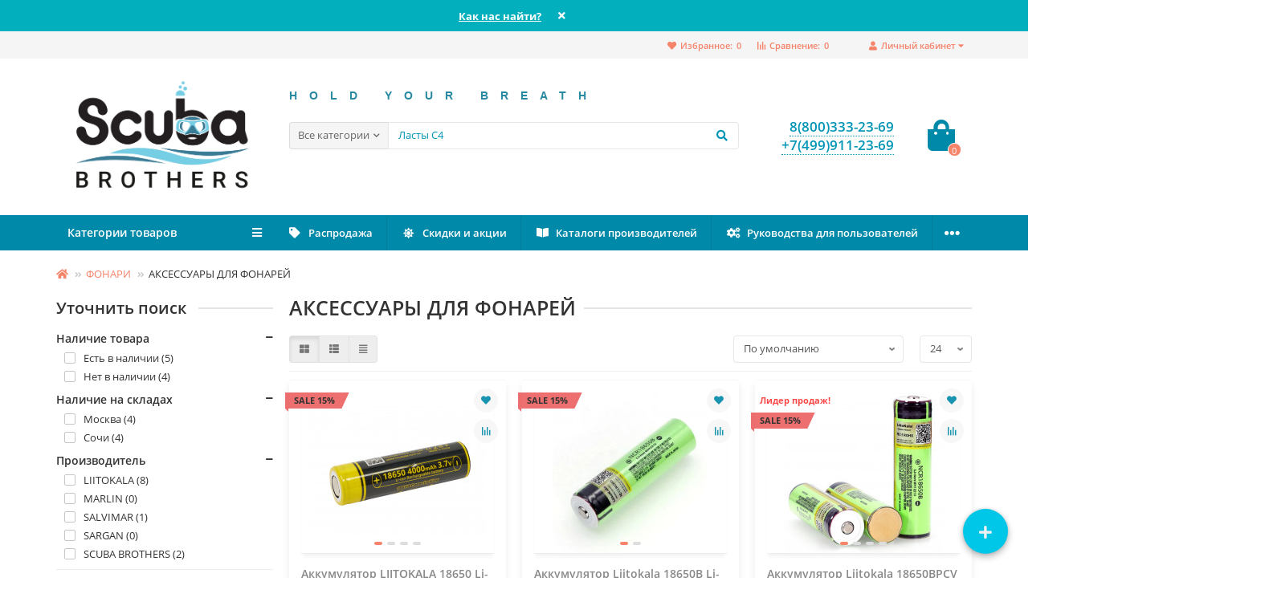

--- FILE ---
content_type: text/html; charset=utf-8
request_url: https://scubabros.ru/fonari__-1373/aksessuary-dlya-fonarey__-1341
body_size: 22466
content:
<!DOCTYPE html>
<html dir="ltr" lang="ru">
<head>
  <!-- Yandex.Metrika counter -->
<script type="text/javascript" >
   (function(m,e,t,r,i,k,a){m[i]=m[i]||function(){(m[i].a=m[i].a||[]).push(arguments)};
   m[i].l=1*new Date();
   for (var j = 0; j < document.scripts.length; j++) {if (document.scripts[j].src === r) { return; }}
   k=e.createElement(t),a=e.getElementsByTagName(t)[0],k.async=1,k.src=r,a.parentNode.insertBefore(k,a)})
   (window, document, "script", "https://mc.yandex.ru/metrika/tag.js", "ym");

   ym(86823082, "init", {
        clickmap:true,
        trackLinks:true,
        accurateTrackBounce:true,
        webvisor:true,
        ecommerce:"dataLayer"
   });
</script>
<noscript><div><img src="https://mc.yandex.ru/watch/86823082" style="position:absolute; left:-9999px;" alt="" /></div></noscript>
<!-- /Yandex.Metrika counter -->
<title>Аксессуары для фонарей</title>
    <!-- build:js modernizr.touch.js -->
    <script src="https://scubabros.ru/button/dist/lib/modernizr.touch.js"></script>
    <!-- endbuild -->
    <!-- build:css mfb.css -->
    <link href="https://scubabros.ru/button/dist/mfb.css" rel="stylesheet">
    <!-- endbuild -->
<meta charset="UTF-8" />
<meta name="viewport" content="width=device-width, initial-scale=1" />
<meta http-equiv="X-UA-Compatible" content="IE=edge" />
<base href="https://scubabros.ru/" />
<meta name="description" content="Аксессуары для фонарей" />
<meta name="keywords" content="Аксессуары для фонарей" />
<meta property="og:title" content="Аксессуары для фонарей" />
<meta property="og:type" content="product" />
<meta property="og:image" content="https://scubabros.ru/image/catalog/logo_scuba_main.jpg" />
<meta property="og:site_name" content="Scuba Brothers" />
<meta name="theme-color" content="#0089a8" />
<link href="https://scubabros.ru/aksessuary-dlya-fonarey__-1341" rel="canonical" />
<link href="https://scubabros.ru/image/catalog/favicon-32x32.png" rel="icon" />
	<link href="catalog/view/theme/unishop2/fonts/opensans/opensans-regular.woff2" rel="preload" as="font" type="font/woff2" crossorigin />
	<link href="catalog/view/theme/unishop2/fonts/opensans/opensans-medium.woff2" rel="preload" as="font" type="font/woff2" crossorigin />
<link href="catalog/view/theme/unishop2/fonts/fa-solid-900.woff2" rel="preload" as="font" type="font/woff2" crossorigin />
<link href="catalog/view/theme/unishop2/fonts/fa-regular-400.woff2" rel="preload" as="font" type="font/woff2" crossorigin />
<!-- <link href="catalog/view/theme/unishop2/fonts/fa-brands-400.woff2" rel="preload" as="font" type="font/woff2" crossorigin /> -->
	<link href="catalog/view/theme/unishop2/stylesheet/bootstrap.min.css" rel="preload" as="style" />
	<link href="catalog/view/theme/unishop2/stylesheet/bootstrap.min.css" rel="stylesheet" media="screen" />
	<link href="catalog/view/theme/unishop2/stylesheet/opensans.css" rel="preload" as="style" />
	<link href="catalog/view/theme/unishop2/stylesheet/opensans.css" rel="stylesheet" media="screen" />
	<link href="catalog/view/theme/unishop2/stylesheet/stylesheet.css?v=2.0.0.0" rel="preload" as="style" />
	<link href="catalog/view/theme/unishop2/stylesheet/stylesheet.css?v=2.0.0.0" rel="stylesheet" media="screen" />
	<link href="catalog/view/theme/unishop2/stylesheet/font-awesome.min.css" rel="preload" as="style" />
	<link href="catalog/view/theme/unishop2/stylesheet/font-awesome.min.css" rel="stylesheet" media="screen" />
	<link href="catalog/view/theme/unishop2/stylesheet/animate.css" rel="preload" as="style" />
	<link href="catalog/view/theme/unishop2/stylesheet/animate.css" rel="stylesheet" media="screen" />
	<link href="catalog/view/theme/unishop2/stylesheet/generated.0.css?v=1764591757776" rel="preload" as="style" />
	<link href="catalog/view/theme/unishop2/stylesheet/generated.0.css?v=1764591757776" rel="stylesheet" media="screen" />
	<link href="catalog/view/theme/unishop2/stylesheet/default-filter.css" rel="preload" as="style" />
	<link href="catalog/view/theme/unishop2/stylesheet/default-filter.css" rel="stylesheet" media="screen" />
	<link href="catalog/view/theme/unishop2/stylesheet/mfp-filter.css" rel="preload" as="style" />
	<link href="catalog/view/theme/unishop2/stylesheet/mfp-filter.css" rel="stylesheet" media="screen" />
	<link href="catalog/view/theme/unishop2/stylesheet/livesearch.css" rel="preload" as="style" />
	<link href="catalog/view/theme/unishop2/stylesheet/livesearch.css" rel="stylesheet" media="screen" />
	<link href="catalog/view/theme/unishop2/stylesheet/flymenu.css" rel="preload" as="style" />
	<link href="catalog/view/theme/unishop2/stylesheet/flymenu.css" rel="stylesheet" media="screen" />
	<link href="catalog/view/theme/unishop2/stylesheet/subscribe.css" rel="preload" as="style" />
	<link href="catalog/view/theme/unishop2/stylesheet/subscribe.css" rel="stylesheet" media="screen" />
	<link href="catalog/view/theme/unishop2/stylesheet/topstripe.css" rel="preload" as="style" />
	<link href="catalog/view/theme/unishop2/stylesheet/topstripe.css" rel="stylesheet" media="screen" />
	<link href="catalog/view/theme/unishop2/stylesheet/notification.css" rel="preload" as="style" />
	<link href="catalog/view/theme/unishop2/stylesheet/notification.css" rel="stylesheet" media="screen" />
<script>var module_on_mobile = 'carousel', default_view = 'grid', default_mobile_view = 'grid';</script>
	<link href="catalog/view/theme/unishop2/js/jquery-2.2.4.min.js" rel="preload" as="script" />
	<script src="catalog/view/theme/unishop2/js/jquery-2.2.4.min.js"></script>
	<link href="catalog/view/theme/unishop2/js/bootstrap.min.js" rel="preload" as="script" />
	<script src="catalog/view/theme/unishop2/js/bootstrap.min.js"></script>
	<link href="catalog/view/theme/unishop2/js/common.js" rel="preload" as="script" />
	<script src="catalog/view/theme/unishop2/js/common.js"></script>
	<link href="catalog/view/theme/unishop2/js/menu-aim.min.js" rel="preload" as="script" />
	<script src="catalog/view/theme/unishop2/js/menu-aim.min.js"></script>
	<link href="catalog/view/theme/unishop2/js/owl.carousel.min.js" rel="preload" as="script" />
	<script src="catalog/view/theme/unishop2/js/owl.carousel.min.js"></script>
	<link href="catalog/view/theme/unishop2/js/jquery.highlight.min.js" rel="preload" as="script" />
	<script src="catalog/view/theme/unishop2/js/jquery.highlight.min.js"></script>
	<link href="catalog/view/theme/unishop2/js/typed.min.js" rel="preload" as="script" />
	<script src="catalog/view/theme/unishop2/js/typed.min.js"></script>
	<link href="catalog/view/theme/unishop2/js/thumb-hover.js" rel="preload" as="script" />
	<script src="catalog/view/theme/unishop2/js/thumb-hover.js"></script>
	<link href="catalog/view/theme/unishop2/js/addit-img.js" rel="preload" as="script" />
	<script src="catalog/view/theme/unishop2/js/addit-img.js"></script>
	<link href="catalog/view/theme/unishop2/js/live-search.js" rel="preload" as="script" />
	<script src="catalog/view/theme/unishop2/js/live-search.js"></script>
	<link href="catalog/view/theme/unishop2/js/user-request.js" rel="preload" as="script" />
	<script src="catalog/view/theme/unishop2/js/user-request.js"></script>
	<link href="catalog/view/theme/unishop2/js/live-price.js" rel="preload" as="script" />
	<script src="catalog/view/theme/unishop2/js/live-price.js"></script>
	<link href="catalog/view/theme/unishop2/js/fly-menu-cart.js" rel="preload" as="script" />
	<script src="catalog/view/theme/unishop2/js/fly-menu-cart.js"></script>
	<link href="catalog/view/theme/unishop2/js/quick-order.js" rel="preload" as="script" />
	<script src="catalog/view/theme/unishop2/js/quick-order.js"></script>
	<link href="catalog/view/theme/unishop2/js/login-register.js" rel="preload" as="script" />
	<script src="catalog/view/theme/unishop2/js/login-register.js"></script>
	<link href="catalog/view/theme/unishop2/js/showmore-ajaxpagination.js" rel="preload" as="script" />
	<script src="catalog/view/theme/unishop2/js/showmore-ajaxpagination.js"></script>
	<link href="catalog/view/theme/unishop2/js/subscribe.js" rel="preload" as="script" />
	<script src="catalog/view/theme/unishop2/js/subscribe.js"></script>
<script>document.addEventListener("DOMContentLoaded", () => {
  // Find the <a> element with the specific href and class
  const link = document.querySelector('a.menu__level-1-a[href="https://scubabros.ru/0_sale_1452"]');

  // Check if the element exists and if the text content matches
  if (link && link.textContent.trim() === 'РАСПРОДАЖА') {
    // Add the style attribute to change color to red
    link.style.color = 'red';
  }
});

document.addEventListener("DOMContentLoaded", function () {
    // Проверяем наличие обоих элементов
    const upcElement = document.querySelector('div.sticker__item.isbn');
    const tabQuestionElement = document.querySelector('a.tab-question[href="#tab-question"]');

    // Проверяем, что upcElement существует и не вложен в div.uni-module.autorelated-module
    if (upcElement && tabQuestionElement && !upcElement.closest('div.uni-module.autorelated-module')) {
        // Создаем всплывающее окно
        const popup = document.createElement('div');
        popup.className = 'custom-popup';
        popup.style.position = 'fixed';
        popup.style.top = '50%';
        popup.style.left = '50%';
        popup.style.transform = 'translate(-50%, -50%)';
        popup.style.backgroundColor = '#fff';
        popup.style.padding = '20px';
        popup.style.boxShadow = '0 4px 8px rgba(0, 0, 0, 0.2)';
        popup.style.zIndex = '1000';
        popup.style.borderRadius = '8px';
        popup.style.textAlign = 'center';

        // Текст внутри всплывающего окна
        const popupText = document.createElement('p');
        popupText.textContent = 'Данный товар доступен в разделе "Распродажа" со скидкой до 30%';
        popupText.style.fontWeight = 'bold'; // Жирный шрифт
        popupText.style.fontSize = '18px';   // Увеличиваем размер шрифта
        popup.appendChild(popupText);

        // Кнопка "Перейти в раздел"
        const popupButton = document.createElement('button');
        popupButton.textContent = 'Перейти в раздел';
        popupButton.style.marginTop = '10px';
        popupButton.style.padding = '10px 20px';
        popupButton.style.backgroundColor = '#007bff';
        popupButton.style.color = '#fff';
        popupButton.style.border = 'none';
        popupButton.style.borderRadius = '4px';
        popupButton.style.cursor = 'pointer';
        popupButton.style.fontSize = '16px'; // Увеличиваем размер шрифта
        popupButton.style.fontWeight = 'bold';
        popupButton.onclick = function () {
            // Здесь можно указать ссылку на раздел "Распродажа"
            window.location.href = 'https://scubabros.ru/0_sale_1452'; // Замените на нужный URL
        };
        popup.appendChild(popupButton);

        // Фон затемнения
        const overlay = document.createElement('div');
        overlay.style.position = 'fixed';
        overlay.style.top = '0';
        overlay.style.left = '0';
        overlay.style.width = '100%';
        overlay.style.height = '100%';
        overlay.style.backgroundColor = 'rgba(0, 0, 0, 0.5)';
        overlay.style.zIndex = '999';

        // Добавляем всплывающее окно и фон на страницу
        document.body.appendChild(overlay);
        document.body.appendChild(popup);

        // Закрытие всплывающего окна при клике на фон
        overlay.onclick = function () {
            document.body.removeChild(overlay);
            document.body.removeChild(popup);
        };
    }
});</script>
	
<noscript><style>.uni-module__wrapper{opacity:1}</style></noscript>
</head>
<body >
	<header>
		<div id="top" class="top-menu">
			<div class="container">
				<div class="top-menu__account pull-right">
					<div id="account" class="btn-group">
						<button class="top-menu__btn dropdown-toggle" data-toggle="dropdown"><i class="fa fa-user"></i><span class="hidden-xs">Личный кабинет</span></button>
						<ul class="dropdown-menu dropdown-menu-right">
															<li><a onclick="uniLoginOpen();"><i class="fas fa-fw fa-sign-in-alt"></i>Авторизация</a></li>
								<li><a onclick="uniRegisterOpen();"><i class="fas fa-fw fa-user-plus"></i>Регистрация</a></li>
													</ul>
					</div>
				</div>
				
				 
									<div class="top-menu__compare pull-right" data-products="">
						<div class="btn-group">
							<button class="top-menu__btn top-menu__compare-btn uni-href" data-href="https://scubabros.ru/index.php?route=product/compare"><i class="top-menu__compare-icon fas fa-align-right"></i><span class="hidden-xs">Сравнение:</span><span class="top-menu__compare-total">0</span></button>
						</div>
					</div>
													<div class="top-menu__wishlist pull-right" data-products="">
						<div class="btn-group">
							<button class="top-menu__btn top-menu__wishlist-btn uni-href" data-href="https://scubabros.ru/index.php?route=account/wishlist"><i class="fas fa-heart"></i><span class="hidden-xs">Избранное:</span><span class="top-menu__wishlist-total">0</span></button>
						</div>
					</div>
											</div>
		</div>
		<div class="container">
			<div class="header-block row row-flex">
				<div class="header-block__item header-block__item-logo col-sm-6 col-md-3 col-lg-3 col-xxl-4">
					<div id="logo" class="header-logo">
																					<a href="https://scubabros.ru/index.php?route=common/home"><img src="https://scubabros.ru/image/catalog/logo_scuba_main.jpg" title="Scuba Brothers" alt="Scuba Brothers" width="1200" height="630" class="img-responsive" /></a>
																		</div>
				</div>
				<div id="search" class="header-block__item header-block__item-search col-xs-12 col-sm-6 col-md-5 col-lg-6 col-xxl-11  hidden-xs hidden-sm">
                  <p class="logo-text" style=" margin-top:-50px; position: absolute; text-transform: uppercase; color: #2989a0; font-weight: 600; font-size: 20px; letter-spacing: 15px; font-family: 'Roboto', sans-serif; font-size: 100%;">Hold your breath</p>
					<div class="header-search">
	<div class="header-search__form">
					<div class="header-search__category cat-id hide-on-mobile">
				<button type="button" class="header-search__category-btn dropdown-toggle" data-toggle="dropdown"><span class="header-search__category-span">Все категории</span></button>
				<input type="hidden" name="filter_category_id" value="" />
				<ul class="dropdown-menu">
					<li class="header-search__category-li" data-id=""><a>Все категории</a></li>
											<li class="header-search__category-li" data-id="1452"><a>РАСПРОДАЖА</a></li>
											<li class="header-search__category-li" data-id="1455"><a>КОМПЛЕКТЫ ДЛЯ ПОДВОДНОЙ ОХОТЫ</a></li>
											<li class="header-search__category-li" data-id="1454"><a>AQUADISCOVERY</a></li>
											<li class="header-search__category-li" data-id="1258"><a>AQUATEAM</a></li>
											<li class="header-search__category-li" data-id="1453"><a>AQUATEC</a></li>
											<li class="header-search__category-li" data-id="1288"><a>ATMOS</a></li>
											<li class="header-search__category-li" data-id="1437"><a>ATOMIC AQUATICS</a></li>
											<li class="header-search__category-li" data-id="1429"><a>BARE</a></li>
											<li class="header-search__category-li" data-id="1245"><a>C4 CARBON</a></li>
											<li class="header-search__category-li" data-id="1432"><a>COMER AQUASCOOTER</a></li>
											<li class="header-search__category-li" data-id="1246"><a>CRESSI</a></li>
											<li class="header-search__category-li" data-id="1260"><a>EPSEALON</a></li>
											<li class="header-search__category-li" data-id="1249"><a>FEREI</a></li>
											<li class="header-search__category-li" data-id="1466"><a>FUNWATER</a></li>
											<li class="header-search__category-li" data-id="1467"><a>GQ BOARD</a></li>
											<li class="header-search__category-li" data-id="1279"><a>H.Dessault</a></li>
											<li class="header-search__category-li" data-id="1252"><a>JS BOARD</a></li>
											<li class="header-search__category-li" data-id="1436"><a>LEADERFINS</a></li>
											<li class="header-search__category-li" data-id="1263"><a>LIITOKALA</a></li>
											<li class="header-search__category-li" data-id="1450"><a>MARES</a></li>
											<li class="header-search__category-li" data-id="1242"><a>MARLIN</a></li>
											<li class="header-search__category-li" data-id="1247"><a>MVD</a></li>
											<li class="header-search__category-li" data-id="1465"><a>OCTOPUS</a></li>
											<li class="header-search__category-li" data-id="1243"><a>SALVIMAR</a></li>
											<li class="header-search__category-li" data-id="1241"><a>SARGAN</a></li>
											<li class="header-search__category-li" data-id="1240"><a>SCORPENA</a></li>
											<li class="header-search__category-li" data-id="1248"><a>SCUBA BROTHERS</a></li>
											<li class="header-search__category-li" data-id="1262"><a>SEAC</a></li>
											<li class="header-search__category-li" data-id="1261"><a>SIGALSUB</a></li>
											<li class="header-search__category-li" data-id="1282"><a>SJCAM</a></li>
											<li class="header-search__category-li" data-id="1456"><a>SUBLUE</a></li>
											<li class="header-search__category-li" data-id="1251"><a>SUBVENATOR</a></li>
											<li class="header-search__category-li" data-id="1331"><a>SUP ДОСКИ И КАЯКИ</a></li>
											<li class="header-search__category-li" data-id="1413"><a>TUSA</a></li>
											<li class="header-search__category-li" data-id="1256"><a>VECTOR</a></li>
											<li class="header-search__category-li" data-id="1431"><a>VIEW</a></li>
											<li class="header-search__category-li" data-id="1433"><a>АКВАСКУТЕРЫ</a></li>
											<li class="header-search__category-li" data-id="1457"><a>АКСЕССУАРЫ ДЛЯ ФРИДАЙВИНГА</a></li>
											<li class="header-search__category-li" data-id="1236"><a>Акции</a></li>
											<li class="header-search__category-li" data-id="1430"><a>ДАЙВГРУЗ</a></li>
											<li class="header-search__category-li" data-id="1434"><a>ПОДАРОЧНЫЕ СЕРТИФИКАТЫ</a></li>
											<li class="header-search__category-li" data-id="1439"><a>СНАРЯЖЕНИЕ ДЛЯ ДАЙВИНГА</a></li>
											<li class="header-search__category-li" data-id="1257"><a>ТАЙМЕНЬ</a></li>
											<li class="header-search__category-li" data-id="1464"><a>ТАРЕЛКИ ДОННЫЕ</a></li>
											<li class="header-search__category-li" data-id="1337"><a>АКСЕССУАРЫ ДЛЯ МАСОК И ТРУБОК</a></li>
											<li class="header-search__category-li" data-id="1339"><a>АКСЕССУАРЫ ДЛЯ РУЖЕЙ</a></li>
											<li class="header-search__category-li" data-id="1338"><a>БАССЕЙН</a></li>
											<li class="header-search__category-li" data-id="1343"><a>БОТЫ</a></li>
											<li class="header-search__category-li" data-id="1344"><a>БРЕНДОВЫЕ АКСЕССУАРЫ</a></li>
											<li class="header-search__category-li" data-id="1345"><a>БУИ, ПЛОТИКИ</a></li>
											<li class="header-search__category-li" data-id="1346"><a>ГЕРМОУПАКОВКА И ГЕРМОБОКСЫ</a></li>
											<li class="header-search__category-li" data-id="1347"><a>ГИДРОКОСТЮМЫ</a></li>
											<li class="header-search__category-li" data-id="1348"><a>ГРУЗА И РАЗГРУЗОЧНЫЕ СИСТЕМЫ</a></li>
											<li class="header-search__category-li" data-id="1350"><a>ЖИЛЕТЫ СПАСАТЕЛЬНЫЕ</a></li>
											<li class="header-search__category-li" data-id="1351"><a>КАЛОШИ</a></li>
											<li class="header-search__category-li" data-id="1375"><a>КОМПЬЮТЕРЫ И ЧАСЫ</a></li>
											<li class="header-search__category-li" data-id="1353"><a>КУКАНЫ</a></li>
											<li class="header-search__category-li" data-id="1354"><a>ЛАСТЫ</a></li>
											<li class="header-search__category-li" data-id="1355"><a>ЛОПАСТИ</a></li>
											<li class="header-search__category-li" data-id="1356"><a>МАЙКИ, ШОРТЫ И ШЛЕМА</a></li>
											<li class="header-search__category-li" data-id="1357"><a>МАСКИ</a></li>
											<li class="header-search__category-li" data-id="1358"><a>НАБОРЫ ДЛЯ ПЛАВАНИЯ</a></li>
											<li class="header-search__category-li" data-id="1360"><a>НОЖИ</a></li>
											<li class="header-search__category-li" data-id="1361"><a>НОСКИ</a></li>
											<li class="header-search__category-li" data-id="1438"><a>ОДЕЖДА SCUBA BROTHERS</a></li>
											<li class="header-search__category-li" data-id="1363"><a>ОЧКИ СОЛНЦЕЗАЩИТНЫЕ</a></li>
											<li class="header-search__category-li" data-id="1364"><a>ПЕРЧАТКИ</a></li>
											<li class="header-search__category-li" data-id="1366"><a>ПОЯСА И РЕМНИ</a></li>
											<li class="header-search__category-li" data-id="1367"><a>РАШГАРДЫ</a></li>
											<li class="header-search__category-li" data-id="1342"><a>РУЖЬЯ АРБАЛЕТЫ</a></li>
											<li class="header-search__category-li" data-id="1365"><a>РУЖЬЯ ПНЕВМАТИЧЕСКИЕ</a></li>
											<li class="header-search__category-li" data-id="1370"><a>СЛИНГИ И ГАВАЙКИ</a></li>
											<li class="header-search__category-li" data-id="1371"><a>СУМКИ, РЮКЗАКИ, ЧЕХЛЫ</a></li>
											<li class="header-search__category-li" data-id="1372"><a>ТРУБКИ</a></li>
											<li class="header-search__category-li" data-id="1373"><a>ФОНАРИ</a></li>
											<li class="header-search__category-li" data-id="1374"><a>ФОТО И ВИДЕООБОРУДОВАНИЕ</a></li>
									</ul>
			</div>
				<input type="text" name="search" value="" placeholder="Искать" aria-label="Search" class="header-search__input hide-on-mobile form-control" />
		<button type="button" class="header-search__btn search-btn"><i class="fa fa-search"></i></button>
	</div>
	<div class="live-search" style="display:none"><ul class="live-search__ul"><li class="loading"></li></ul></div>
</div>
				</div>
				<div class="header-block__item header-block__item-telephone col-sm-4 col-md-3 col-lg-2 col-xxl-3 ">
					<div class="header-phones ">
						<span class="header-phones__main two-line uni-href" data-href="tel:88003332369" data-target="_blank" >8(800)333-23-69</span>
						<br /><span class="header-phones__main two-line uni-href" data-href="tel:+74999112369" data-target="_blank" >+7(499)911-23-69</span>																	</div>
				</div>
				<div class="header-block__item header-block__item-cart col-sm-2 col-md-1 col-lg-1 col-xxl-2"><div id="cart" class="header-cart">
	<button data-toggle="dropdown" class="header-cart__btn dropdown-toggle">
		<i class="header-cart__icon fa fa-shopping-bag"></i>
		<span id="cart-total" class="header-cart__total-items">0</span>
	</button>
	<div class="header-cart__dropdown dropdown-menu pull-right">
					<div class="header-cart__empty">Ваша корзина пуста!</div>
			</div>
</div></div>
			</div>
		</div>
		<div id="main-menu" class="container">
			<div class="row">
							<div class="menu-wrapper col-xs-12 col-sm-6 col-md-3 col-lg-3 col-xxl-4">
		<nav id="menu" class="menu  menu1">
			<div class="menu__header" data-toggle="collapse" data-target=".main-menu__collapse">
				<span class="menu__header-title">Категории товаров</span>
				<i class="menu__header-icon fa fa-bars"></i>
				<i class="menu-close menu__header-icon fas fa-times visible-xs visible-sm"></i>
			</div>
			<ul class="menu__collapse collapse main-menu__collapse">
									<li class="menu__level-1-li  ">
						<a class="menu__level-1-a  " href="https://scubabros.ru/0_sale_1452">
															<span class="menu__level-1-icon"><i class="fa fa-certificate fa-fw"></i></span>
														РАСПРОДАЖА
						</a>
											</li>
																									<li class="menu__level-1-li  ">
						<a class="menu__level-1-a  " href="https://scubabros.ru/komplekty-dlya-podvodnoy-okhoty__-1455">
														КОМПЛЕКТЫ ДЛЯ ПОДВОДНОЙ ОХОТЫ
						</a>
											</li>
																									<li class="menu__level-1-li has-children ">
						<a class="menu__level-1-a  chevron  " href="https://scubabros.ru/sup-doski__-1331">
														SUP ДОСКИ И КАЯКИ
						</a>
																				
																												
							<span class="menu__pm menu__level-1-pm visible-xs visible-sm"><i class="fa fa-plus"></i><i class="fa fa-minus"></i></span>
							<div class="menu__level-2   column-1">
								
								
							
																	<div class="menu__level-2-ul  col-md-12">
																				<a class="menu__level-2-a  " href="https://scubabros.ru/sup-doski__-1331/aksessuary-dlya-sup-i-kayakov__-1332">АКСЕССУАРЫ ДЛЯ SUP И КАЯКОВ</a>
																			</div>
																
															</div>
											</li>
																									<li class="menu__level-1-li has-children ">
						<a class="menu__level-1-a  chevron  " href="https://scubabros.ru/akvaskutery__-1433">
														АКВАСКУТЕРЫ
						</a>
																				
																												
							<span class="menu__pm menu__level-1-pm visible-xs visible-sm"><i class="fa fa-plus"></i><i class="fa fa-minus"></i></span>
							<div class="menu__level-2   column-1">
								
								
							
																	<div class="menu__level-2-ul  col-md-12">
																				<a class="menu__level-2-a  " href="https://scubabros.ru/akvaskutery__-1433/zapchasti-dlya-akvaskuterov__-1435">АКСЕССУАРЫ И ЗАПЧАСТИ ДЛЯ АКВАСКУТЕРОВ</a>
																			</div>
																
															</div>
											</li>
																									<li class="menu__level-1-li has-children ">
						<a class="menu__level-1-a  chevron  " href="https://scubabros.ru/aksessuary-dlya-fridayvinga_1457">
														АКСЕССУАРЫ ДЛЯ ФРИДАЙВИНГА
						</a>
																				
																												
							<span class="menu__pm menu__level-1-pm visible-xs visible-sm"><i class="fa fa-plus"></i><i class="fa fa-minus"></i></span>
							<div class="menu__level-2   column-1">
								
								
							
																	<div class="menu__level-2-ul  col-md-12">
																				<a class="menu__level-2-a  " href="https://scubabros.ru/aksessuary-dlya-fridayvinga_1457/blok-kacheli_1458">БЛОК-КАЧЕЛИ</a>
																			</div>
																	<div class="menu__level-2-ul  col-md-12">
																				<a class="menu__level-2-a  " href="https://scubabros.ru/aksessuary-dlya-fridayvinga_1457/zazhimy-dlya-nosa_1459">ЗАЖИМЫ ДЛЯ НОСА</a>
																			</div>
																	<div class="menu__level-2-ul  col-md-12">
																				<a class="menu__level-2-a  " href="https://scubabros.ru/aksessuary-dlya-fridayvinga_1457/laynery_1460">ЛАЙНЕРЫ</a>
																			</div>
																	<div class="menu__level-2-ul  col-md-12">
																				<a class="menu__level-2-a  " href="https://scubabros.ru/aksessuary-dlya-fridayvinga_1457/otoventy_1461">ОТОВЕНТЫ</a>
																			</div>
																	<div class="menu__level-2-ul  col-md-12">
																				<a class="menu__level-2-a  " href="https://scubabros.ru/aksessuary-dlya-fridayvinga_1457/poyasa-strakhovochnyye_1462">ПОЯСА СТРАХОВОЧНЫЕ</a>
																			</div>
																	<div class="menu__level-2-ul  col-md-12">
																				<a class="menu__level-2-a  " href="https://scubabros.ru/aksessuary-dlya-fridayvinga_1457/stopory-dlya-laynera_1463">СТОПОРЫ ДЛЯ ЛАЙНЕРА</a>
																			</div>
																
															</div>
											</li>
																									<li class="menu__level-1-li has-children ">
						<a class="menu__level-1-a  chevron  " href="https://scubabros.ru/aksessuary-dlya-dayvinga__-1439">
														СНАРЯЖЕНИЕ ДЛЯ ДАЙВИНГА
						</a>
																				
																												
							<span class="menu__pm menu__level-1-pm visible-xs visible-sm"><i class="fa fa-plus"></i><i class="fa fa-minus"></i></span>
							<div class="menu__level-2   column-1">
								
								
							
																	<div class="menu__level-2-ul  col-md-12">
																				<a class="menu__level-2-a  " href="https://scubabros.ru/aksessuary-dlya-dayvinga__-1439/zhilety-kompenasatory-bcd__-1440">ЖИЛЕТЫ КОМПЕНСАТОРЫ BCD</a>
																			</div>
																	<div class="menu__level-2-ul  col-md-12">
																				<a class="menu__level-2-a  " href="https://scubabros.ru/aksessuary-dlya-dayvinga__-1439/komplekty-regulyator-i-oktopus__-1441">КОМПЛЕКТЫ РЕГУЛЯТОР И ОКТОПУС</a>
																			</div>
																	<div class="menu__level-2-ul  col-md-12">
																				<a class="menu__level-2-a  " href="https://scubabros.ru/aksessuary-dlya-dayvinga__-1439/oktopusy__-1442">ОКТОПУСЫ</a>
																			</div>
																	<div class="menu__level-2-ul  col-md-12">
																				<a class="menu__level-2-a  " href="https://scubabros.ru/aksessuary-dlya-dayvinga__-1439/pervyye-stupeni__-1443">ПЕРВЫЕ СТУПЕНИ РЕГУЛЯТОРОВ</a>
																			</div>
																	<div class="menu__level-2-ul  col-md-12">
																				<a class="menu__level-2-a  " href="https://scubabros.ru/aksessuary-dlya-dayvinga__-1439/protektory-shlanga-regulyatora-__-1444">ПРОТЕКТОРЫ ШЛАНГА РЕГУЛЯТОРА</a>
																			</div>
																	<div class="menu__level-2-ul  col-md-12">
																				<a class="menu__level-2-a  " href="https://scubabros.ru/aksessuary-dlya-dayvinga__-1439/regulyatory__-1445">РЕГУЛЯТОРЫ</a>
																			</div>
																	<div class="menu__level-2-ul  col-md-12">
																				<a class="menu__level-2-a  " href="https://scubabros.ru/aksessuary-dlya-dayvinga__-1439/sumki-dlya-regulyatorov__-1446">СУМКИ ДЛЯ РЕГУЛЯТОРОВ</a>
																			</div>
																	<div class="menu__level-2-ul  col-md-12">
																				<a class="menu__level-2-a  " href="https://scubabros.ru/aksessuary-dlya-dayvinga__-1439/shlangi-oktopusov__-1448">ШЛАНГИ ВТОРОЙ СТУПЕНИ</a>
																			</div>
																	<div class="menu__level-2-ul  col-md-12">
																				<a class="menu__level-2-a  " href="https://scubabros.ru/aksessuary-dlya-dayvinga__-1439/shlangi-inflyatora-bcd__-1447">ШЛАНГИ ИНФЛЯТОРА BCD</a>
																			</div>
																
															</div>
											</li>
																									<li class="menu__level-1-li  ">
						<a class="menu__level-1-a  " href="https://scubabros.ru/aksessuary-dlya-masok-i-trubok__-1337">
														АКСЕССУАРЫ ДЛЯ МАСОК И ТРУБОК
						</a>
											</li>
																									<li class="menu__level-1-li has-children ">
						<a class="menu__level-1-a  chevron  " href="https://scubabros.ru/aksessuary-dlya-ruzhey__-1339">
														АКСЕССУАРЫ ДЛЯ РУЖЕЙ
						</a>
																				
																												
							<span class="menu__pm menu__level-1-pm visible-xs visible-sm"><i class="fa fa-plus"></i><i class="fa fa-minus"></i></span>
							<div class="menu__level-2   column-1">
								
								
							
																	<div class="menu__level-2-ul  col-md-12">
																				<a class="menu__level-2-a  " href="https://scubabros.ru/aksessuary-dlya-ruzhey__-1339/amortizatory-linya__-1379">АМОРТИЗАТОРЫ ЛИНЯ</a>
																			</div>
																	<div class="menu__level-2-ul  col-md-12">
																				<a class="menu__level-2-a  " href="https://scubabros.ru/aksessuary-dlya-ruzhey__-1339/barreli-stvoly__-1380">БАРРЕЛИ (СТВОЛЫ)</a>
																			</div>
																	<div class="menu__level-2-ul  col-md-12">
																				<a class="menu__level-2-a  " href="https://scubabros.ru/aksessuary-dlya-ruzhey__-1339/begunki-konusy-i-koltsa__-1381">БЕГУНКИ, КОНУСЫ И КОЛЬЦА</a>
																			</div>
																	<div class="menu__level-2-ul  col-md-12">
																				<a class="menu__level-2-a  " href="https://scubabros.ru/aksessuary-dlya-ruzhey__-1339/garpuny__-1382">ГАРПУНЫ</a>
																			</div>
																	<div class="menu__level-2-ul  col-md-12">
																				<a class="menu__level-2-a  " href="https://scubabros.ru/aksessuary-dlya-ruzhey__-1339/gidrodempfery__-1383">ГИДРОДЕМПФЕРЫ</a>
																			</div>
																	<div class="menu__level-2-ul  col-md-12">
																				<a class="menu__level-2-a  " href="https://scubabros.ru/aksessuary-dlya-ruzhey__-1339/zazhimy-linya__-1384">ЗАЖИМЫ ЛИНЯ</a>
																			</div>
																	<div class="menu__level-2-ul  col-md-12">
																				<a class="menu__level-2-a  " href="https://scubabros.ru/aksessuary-dlya-ruzhey__-1339/zapchasti-i-rem-komplekty__-1385">ЗАПЧАСТИ И РЕМ. КОМПЛЕКТЫ</a>
																			</div>
																	<div class="menu__level-2-ul  col-md-12">
																				<a class="menu__level-2-a  " href="https://scubabros.ru/aksessuary-dlya-ruzhey__-1339/zaryazhalki__-1386">ЗАРЯЖАЛКИ</a>
																			</div>
																	<div class="menu__level-2-ul  col-md-12">
																				<a class="menu__level-2-a  " href="https://scubabros.ru/aksessuary-dlya-ruzhey__-1339/zatsepy__-1387">ЗАЦЕПЫ</a>
																			</div>
																	<div class="menu__level-2-ul  col-md-12">
																				<a class="menu__level-2-a  " href="https://scubabros.ru/aksessuary-dlya-ruzhey__-1339/instrumenty__-1388">ИНСТРУМЕНТЫ</a>
																			</div>
																	<div class="menu__level-2-ul  col-md-12">
																				<a class="menu__level-2-a  " href="https://scubabros.ru/aksessuary-dlya-ruzhey__-1339/karabiny__-1389">КАРАБИНЫ</a>
																			</div>
																	<div class="menu__level-2-ul  col-md-12">
																				<a class="menu__level-2-a  " href="https://scubabros.ru/aksessuary-dlya-ruzhey__-1339/katushki__-1390">КАТУШКИ</a>
																			</div>
																	<div class="menu__level-2-ul  col-md-12">
																				<a class="menu__level-2-a  " href="https://scubabros.ru/aksessuary-dlya-ruzhey__-1339/kolpachki__-1391">КОЛПАЧКИ</a>
																			</div>
																	<div class="menu__level-2-ul  col-md-12">
																				<a class="menu__level-2-a  " href="https://scubabros.ru/aksessuary-dlya-ruzhey__-1339/kompensatory-plavuchesti__-1392">КОМПЕНСАТОРЫ ПЛАВУЧЕСТИ</a>
																			</div>
																	<div class="menu__level-2-ul  col-md-12">
																				<a class="menu__level-2-a  " href="https://scubabros.ru/aksessuary-dlya-ruzhey__-1339/linesbrasyvateli__-1393">ЛИНЕСБРАСЫВАТЕЛИ</a>
																			</div>
																	<div class="menu__level-2-ul  col-md-12">
																				<a class="menu__level-2-a  " href="https://scubabros.ru/aksessuary-dlya-ruzhey__-1339/lini__-1394">ЛИНИ</a>
																			</div>
																	<div class="menu__level-2-ul  col-md-12">
																				<a class="menu__level-2-a  " href="https://scubabros.ru/aksessuary-dlya-ruzhey__-1339/manok-na-rybu__-1395">МАНОК НА РЫБУ</a>
																			</div>
																	<div class="menu__level-2-ul  col-md-12">
																				<a class="menu__level-2-a  " href="https://scubabros.ru/aksessuary-dlya-ruzhey__-1339/manometry__-1396">МАНОМЕТРЫ</a>
																			</div>
																	<div class="menu__level-2-ul  col-md-12">
																				<a class="menu__level-2-a  " href="https://scubabros.ru/aksessuary-dlya-ruzhey__-1339/masla__-1397">МАСЛА</a>
																			</div>
																	<div class="menu__level-2-ul  col-md-12">
																				<a class="menu__level-2-a  " href="https://scubabros.ru/aksessuary-dlya-ruzhey__-1339/monolini__-1398">МОНОЛИНИ</a>
																			</div>
																	<div class="menu__level-2-ul  col-md-12">
																				<a class="menu__level-2-a  " href="https://scubabros.ru/aksessuary-dlya-ruzhey__-1339/nadulniki__-1399">НАДУЛЬНИКИ</a>
																			</div>
																	<div class="menu__level-2-ul  col-md-12">
																				<a class="menu__level-2-a  " href="https://scubabros.ru/aksessuary-dlya-ruzhey__-1339/nakonechniki__-1400">НАКОНЕЧНИКИ</a>
																			</div>
																	<div class="menu__level-2-ul  col-md-12">
																				<a class="menu__level-2-a  " href="https://scubabros.ru/aksessuary-dlya-ruzhey__-1339/nasosy__-1401">НАСОСЫ</a>
																			</div>
																	<div class="menu__level-2-ul  col-md-12">
																				<a class="menu__level-2-a  " href="https://scubabros.ru/aksessuary-dlya-ruzhey__-1339/o-ringi__-1402">О-РИНГИ</a>
																			</div>
																	<div class="menu__level-2-ul  col-md-12">
																				<a class="menu__level-2-a  " href="https://scubabros.ru/aksessuary-dlya-ruzhey__-1339/ogolovya__-1403">ОГОЛОВЬЯ</a>
																			</div>
																	<div class="menu__level-2-ul  col-md-12">
																				<a class="menu__level-2-a  " href="https://scubabros.ru/aksessuary-dlya-ruzhey__-1339/perekhodniki-adaptery-krepleniya__-1404">ПЕРЕХОДНИКИ, АДАПТЕРЫ, КРЕПЛЕНИЯ</a>
																			</div>
																	<div class="menu__level-2-ul  col-md-12">
																				<a class="menu__level-2-a  " href="https://scubabros.ru/aksessuary-dlya-ruzhey__-1339/porshni__-1405">ПОРШНИ</a>
																			</div>
																	<div class="menu__level-2-ul  col-md-12">
																				<a class="menu__level-2-a  " href="https://scubabros.ru/aksessuary-dlya-ruzhey__-1339/roliki-i-shkivy__-1406">РОЛИКИ И ШКИВЫ</a>
																			</div>
																	<div class="menu__level-2-ul  col-md-12">
																				<a class="menu__level-2-a  " href="https://scubabros.ru/aksessuary-dlya-ruzhey__-1339/rukoyatki-i-upory__-1407">РУКОЯТКИ И УПОРЫ</a>
																			</div>
																	<div class="menu__level-2-ul  col-md-12">
																				<a class="menu__level-2-a  " href="https://scubabros.ru/aksessuary-dlya-ruzhey__-1339/smennye-boyki__-1408">СМЕННЫЕ БОЙКИ</a>
																			</div>
																	<div class="menu__level-2-ul  col-md-12">
																				<a class="menu__level-2-a  " href="https://scubabros.ru/aksessuary-dlya-ruzhey__-1339/triggery__-1409">ТРИГГЕРЫ</a>
																			</div>
																	<div class="menu__level-2-ul  col-md-12">
																				<a class="menu__level-2-a  " href="https://scubabros.ru/aksessuary-dlya-ruzhey__-1339/tyagi__-1410">ТЯГИ</a>
																			</div>
																	<div class="menu__level-2-ul  col-md-12">
																				<a class="menu__level-2-a  " href="https://scubabros.ru/aksessuary-dlya-ruzhey__-1339/flazhki__-1411">ФЛАЖКИ</a>
																			</div>
																	<div class="menu__level-2-ul  col-md-12">
																				<a class="menu__level-2-a  " href="https://scubabros.ru/aksessuary-dlya-ruzhey__-1339/khvostoviki__-1412">ХВОСТОВИКИ</a>
																			</div>
																
															</div>
											</li>
																									<li class="menu__level-1-li has-children ">
						<a class="menu__level-1-a  chevron  " href="https://scubabros.ru/aksessuary-dlya-plavaniya__-1338">
														БАССЕЙН
						</a>
																				
																												
							<span class="menu__pm menu__level-1-pm visible-xs visible-sm"><i class="fa fa-plus"></i><i class="fa fa-minus"></i></span>
							<div class="menu__level-2   column-1">
								
								
							
																	<div class="menu__level-2-ul  col-md-12">
																				<a class="menu__level-2-a  " href="https://scubabros.ru/aksessuary-dlya-plavaniya__-1338/lopatki-dlya-plavaniya__-1451">ЛОПАТКИ ДЛЯ ПЛАВАНИЯ</a>
																			</div>
																	<div class="menu__level-2-ul  col-md-12">
																				<a class="menu__level-2-a  " href="https://scubabros.ru/aksessuary-dlya-plavaniya__-1338/otoventy-zazhimy-i-berushi__-1419">ОТОВЕНТЫ, ЗАЖИМЫ И БЕРУШИ</a>
																			</div>
																	<div class="menu__level-2-ul  col-md-12">
																				<a class="menu__level-2-a  " href="https://scubabros.ru/aksessuary-dlya-plavaniya__-1338/ochki__-1420">ОЧКИ ДЛЯ ПЛАВАНИЯ</a>
																			</div>
																	<div class="menu__level-2-ul  col-md-12">
																				<a class="menu__level-2-a  " href="https://scubabros.ru/aksessuary-dlya-plavaniya__-1338/polotentsa__-1422">ПОЛОТЕНЦА</a>
																			</div>
																	<div class="menu__level-2-ul  col-md-12">
																				<a class="menu__level-2-a  " href="https://scubabros.ru/aksessuary-dlya-plavaniya__-1338/shapochki__-1428">ШАПОЧКИ</a>
																			</div>
																
															</div>
											</li>
																									<li class="menu__level-1-li  ">
						<a class="menu__level-1-a  " href="https://scubabros.ru/boty__-1343">
														БОТЫ
						</a>
											</li>
																									<li class="menu__level-1-li  ">
						<a class="menu__level-1-a  " href="https://scubabros.ru/brendovye-aksessuary__-1344">
														БРЕНДОВЫЕ АКСЕССУАРЫ
						</a>
											</li>
																									<li class="menu__level-1-li  ">
						<a class="menu__level-1-a  " href="https://scubabros.ru/bui-plotiki__-1345">
														БУИ, ПЛОТИКИ
						</a>
											</li>
																									<li class="menu__level-1-li  ">
						<a class="menu__level-1-a  " href="https://scubabros.ru/germoupakovka-i-germoboksy__-1346">
														ГЕРМОУПАКОВКА И ГЕРМОБОКСЫ
						</a>
											</li>
																									<li class="menu__level-1-li has-children ">
						<a class="menu__level-1-a  chevron  " href="https://scubabros.ru/gidrokostyumy__-1347">
														ГИДРОКОСТЮМЫ
						</a>
																				
																												
							<span class="menu__pm menu__level-1-pm visible-xs visible-sm"><i class="fa fa-plus"></i><i class="fa fa-minus"></i></span>
							<div class="menu__level-2   column-1">
								
								
							
																	<div class="menu__level-2-ul  col-md-12">
																				<a class="menu__level-2-a  " href="https://scubabros.ru/gidrokostyumy__-1347/aksessuary-dlya-gidrokostyumov__-1333">АКСЕССУАРЫ ДЛЯ ГИДРОКОСТЮМОВ</a>
																			</div>
																
															</div>
											</li>
																									<li class="menu__level-1-li  ">
						<a class="menu__level-1-a  " href="https://scubabros.ru/gruza-i-razgruzochnye-sistemy__-1348">
														ГРУЗА И РАЗГРУЗОЧНЫЕ СИСТЕМЫ
						</a>
											</li>
																									<li class="menu__level-1-li  ">
						<a class="menu__level-1-a  " href="https://scubabros.ru/zhilety-spasatelnye__-1350">
														ЖИЛЕТЫ СПАСАТЕЛЬНЫЕ
						</a>
											</li>
																									<li class="menu__level-1-li  ">
						<a class="menu__level-1-a  " href="https://scubabros.ru/kaloshi__-1351">
														КАЛОШИ
						</a>
											</li>
																									<li class="menu__level-1-li has-children ">
						<a class="menu__level-1-a  chevron  " href="https://scubabros.ru/chasy-i-kompyutery__-1375">
														КОМПЬЮТЕРЫ И ЧАСЫ
						</a>
																				
																												
							<span class="menu__pm menu__level-1-pm visible-xs visible-sm"><i class="fa fa-plus"></i><i class="fa fa-minus"></i></span>
							<div class="menu__level-2   column-1">
								
								
							
																	<div class="menu__level-2-ul  col-md-12">
																				<a class="menu__level-2-a  " href="https://scubabros.ru/chasy-i-kompyutery__-1375/aksessuary-dlya-kompyuterov__-1334">АКСЕССУАРЫ ДЛЯ КОМПЬЮТЕРОВ</a>
																			</div>
																
															</div>
											</li>
																									<li class="menu__level-1-li  ">
						<a class="menu__level-1-a  " href="https://scubabros.ru/kukany__-1353">
														КУКАНЫ
						</a>
											</li>
																									<li class="menu__level-1-li has-children ">
						<a class="menu__level-1-a  chevron  " href="https://scubabros.ru/lasty__-1354">
														ЛАСТЫ
						</a>
																				
																												
							<span class="menu__pm menu__level-1-pm visible-xs visible-sm"><i class="fa fa-plus"></i><i class="fa fa-minus"></i></span>
							<div class="menu__level-2   column-1">
								
								
							
																	<div class="menu__level-2-ul  col-md-12">
																				<a class="menu__level-2-a  " href="https://scubabros.ru/lasty__-1354/aksessuary-dlya-last__-1335">АКСЕССУАРЫ ДЛЯ ЛАСТ</a>
																			</div>
																
															</div>
											</li>
																									<li class="menu__level-1-li  ">
						<a class="menu__level-1-a  " href="https://scubabros.ru/lopasti__-1355">
														ЛОПАСТИ
						</a>
											</li>
																									<li class="menu__level-1-li  ">
						<a class="menu__level-1-a  " href="https://scubabros.ru/mayki-shorty-i-shlema__-1356">
														МАЙКИ, ШОРТЫ И ШЛЕМА
						</a>
											</li>
																									<li class="menu__level-1-li  ">
						<a class="menu__level-1-a  " href="https://scubabros.ru/maski__-1357">
														МАСКИ
						</a>
											</li>
																									<li class="menu__level-1-li  ">
						<a class="menu__level-1-a  " href="https://scubabros.ru/nabori__-1358">
														НАБОРЫ ДЛЯ ПЛАВАНИЯ
						</a>
											</li>
																									<li class="menu__level-1-li  ">
						<a class="menu__level-1-a  " href="https://scubabros.ru/nozhi__-1360">
														НОЖИ
						</a>
											</li>
																									<li class="menu__level-1-li  ">
						<a class="menu__level-1-a  " href="https://scubabros.ru/noski__-1361">
														НОСКИ
						</a>
											</li>
																									<li class="menu__level-1-li  ">
						<a class="menu__level-1-a  " href="https://scubabros.ru/odezhda-scuba-brothers__-1438">
														ОДЕЖДА SCUBA BROTHERS
						</a>
											</li>
																									<li class="menu__level-1-li  ">
						<a class="menu__level-1-a  " href="https://scubabros.ru/ochki-solntsezaschitnye__-1363">
														ОЧКИ СОЛНЦЕЗАЩИТНЫЕ
						</a>
											</li>
																									<li class="menu__level-1-li  ">
						<a class="menu__level-1-a  " href="https://scubabros.ru/perchatki__-1364">
														ПЕРЧАТКИ
						</a>
											</li>
																									<li class="menu__level-1-li  ">
						<a class="menu__level-1-a  " href="https://scubabros.ru/poyasa-i-remni__-1366">
														ПОЯСА И РЕМНИ
						</a>
											</li>
																									<li class="menu__level-1-li  ">
						<a class="menu__level-1-a  " href="https://scubabros.ru/rashgardy__-1367">
														РАШГАРДЫ
						</a>
											</li>
																									<li class="menu__level-1-li  ">
						<a class="menu__level-1-a  " href="https://scubabros.ru/arbalety__-1342">
														РУЖЬЯ АРБАЛЕТЫ
						</a>
											</li>
																									<li class="menu__level-1-li  ">
						<a class="menu__level-1-a  " href="https://scubabros.ru/pnevmaticheskie-ruzhya__-1365">
														РУЖЬЯ ПНЕВМАТИЧЕСКИЕ
						</a>
											</li>
																									<li class="menu__level-1-li has-children ">
						<a class="menu__level-1-a  chevron  " href="https://scubabros.ru/slingi-i-gavayki__-1370">
														СЛИНГИ И ГАВАЙКИ
						</a>
																				
																												
							<span class="menu__pm menu__level-1-pm visible-xs visible-sm"><i class="fa fa-plus"></i><i class="fa fa-minus"></i></span>
							<div class="menu__level-2   column-1">
								
								
							
																	<div class="menu__level-2-ul  col-md-12">
																				<a class="menu__level-2-a  " href="https://scubabros.ru/slingi-i-gavayki__-1370/aksessuary-dlya-slinga__-1340">АКСЕССУАРЫ ДЛЯ СЛИНГА</a>
																			</div>
																
															</div>
											</li>
																									<li class="menu__level-1-li has-children ">
						<a class="menu__level-1-a  chevron  " href="https://scubabros.ru/sumki-ryukzaki-chekhly__-1371">
														СУМКИ, РЮКЗАКИ, ЧЕХЛЫ
						</a>
																				
																												
							<span class="menu__pm menu__level-1-pm visible-xs visible-sm"><i class="fa fa-plus"></i><i class="fa fa-minus"></i></span>
							<div class="menu__level-2   column-1">
								
								
							
																	<div class="menu__level-2-ul  col-md-12">
																				<a class="menu__level-2-a  " href="https://scubabros.ru/sumki-ryukzaki-chekhly__-1371/vedra-i-kovriki__-1414">ВЕДРА И КОВРИКИ</a>
																			</div>
																	<div class="menu__level-2-ul  col-md-12">
																				<a class="menu__level-2-a  " href="https://scubabros.ru/sumki-ryukzaki-chekhly__-1371/germomeshki__-1415">ГЕРМОМЕШКИ</a>
																			</div>
																	<div class="menu__level-2-ul  col-md-12">
																				<a class="menu__level-2-a  " href="https://scubabros.ru/sumki-ryukzaki-chekhly__-1371/germoryukzaki__-1416">ГЕРМОРЮКЗАКИ</a>
																			</div>
																	<div class="menu__level-2-ul  col-md-12">
																				<a class="menu__level-2-a  " href="https://scubabros.ru/sumki-ryukzaki-chekhly__-1371/germosumki__-1417">ГЕРМОСУМКИ</a>
																			</div>
																	<div class="menu__level-2-ul  col-md-12">
																				<a class="menu__level-2-a  " href="https://scubabros.ru/sumki-ryukzaki-chekhly__-1371/dorozhnye-sumki__-1418">ДОРОЖНЫЕ СУМКИ</a>
																			</div>
																	<div class="menu__level-2-ul  col-md-12">
																				<a class="menu__level-2-a  " href="https://scubabros.ru/sumki-ryukzaki-chekhly__-1371/pitomzy__-1421">СЕТКИ-ПИТОМЗЫ</a>
																			</div>
																	<div class="menu__level-2-ul  col-md-12">
																				<a class="menu__level-2-a  " href="https://scubabros.ru/sumki-ryukzaki-chekhly__-1371/sumki-dlya-aksessuarov__-1423">СУМКИ ДЛЯ АКСЕССУАРОВ</a>
																			</div>
																	<div class="menu__level-2-ul  col-md-12">
																				<a class="menu__level-2-a  " href="https://scubabros.ru/sumki-ryukzaki-chekhly__-1371/sumki-dlya-gruzov__-1424">СУМКИ ДЛЯ ГРУЗОВ</a>
																			</div>
																	<div class="menu__level-2-ul  col-md-12">
																				<a class="menu__level-2-a  " href="https://scubabros.ru/sumki-ryukzaki-chekhly__-1371/chekhly-dlya-ruzhey__-1425">ЧЕХЛЫ ДЛЯ РУЖЕЙ</a>
																			</div>
																	<div class="menu__level-2-ul  col-md-12">
																				<a class="menu__level-2-a  " href="https://scubabros.ru/sumki-ryukzaki-chekhly__-1371/chekhly-dlya-telefona__-1426">ЧЕХЛЫ ДЛЯ ТЕЛЕФОНА</a>
																			</div>
																	<div class="menu__level-2-ul  col-md-12">
																				<a class="menu__level-2-a  " href="https://scubabros.ru/sumki-ryukzaki-chekhly__-1371/chekhly-i-ryukzaki-dlya-last__-1427">ЧЕХЛЫ И РЮКЗАКИ ДЛЯ ЛАСТ</a>
																			</div>
																
															</div>
											</li>
																									<li class="menu__level-1-li  ">
						<a class="menu__level-1-a  " href="https://scubabros.ru/trubki__-1372">
														ТРУБКИ
						</a>
											</li>
																									<li class="menu__level-1-li has-children ">
						<a class="menu__level-1-a  chevron  " href="https://scubabros.ru/fonari__-1373">
														ФОНАРИ
						</a>
																				
																												
							<span class="menu__pm menu__level-1-pm visible-xs visible-sm"><i class="fa fa-plus"></i><i class="fa fa-minus"></i></span>
							<div class="menu__level-2   column-1">
								
								
							
																	<div class="menu__level-2-ul  col-md-12">
																				<a class="menu__level-2-a  " href="https://scubabros.ru/fonari__-1373/aksessuary-dlya-fonarey__-1341">АКСЕССУАРЫ ДЛЯ ФОНАРЕЙ</a>
																			</div>
																
															</div>
											</li>
																									<li class="menu__level-1-li  ">
						<a class="menu__level-1-a  " href="https://scubabros.ru/foto-i-videooborudovanie__-1374">
														ФОТО И ВИДЕООБОРУДОВАНИЕ
						</a>
											</li>
																							</ul>
		</nav>
	</div>
	<div class="menu-open visible-xs visible-sm">
		<span class="menu-open__title ">Категории товаров</span>
		<i class="menu-open__icon fas fa-bars"></i>
	</div>
				<div class="col-xs-12 col-md-9 col-lg-9 col-xxl-16 hidden-xs hidden-sm">
			<nav id="menu2" class="menu menu2 menu-right">
				<ul class="menu__collapse">
											<li class="menu__level-1-li ">
							<a class="menu__level-1-a  " href="https://scubabros.ru/0_sale_1452">
																	<span class="menu__level-1-icon"><i class="fa fa-tag fa-fw"></i></span>
																Распродажа
							</a>
													</li>
											<li class="menu__level-1-li ">
							<a class="menu__level-1-a  " href="https://scubabros.ru/akcii">
																	<span class="menu__level-1-icon"><i class="fa fa-sun fa-fw"></i></span>
																Скидки и акции
							</a>
													</li>
											<li class="menu__level-1-li ">
							<a class="menu__level-1-a  " href="https://scubabros.ru/manufacturer_catalogs">
																	<span class="menu__level-1-icon"><i class="fa fa-book-open fa-fw"></i></span>
																Каталоги производителей
							</a>
													</li>
											<li class="menu__level-1-li ">
							<a class="menu__level-1-a  " href="https://scubabros.ru/users-manuals">
																	<span class="menu__level-1-icon"><i class="fa fa-cogs fa-fw"></i></span>
																Руководства для пользователей
							</a>
													</li>
											<li class="menu__level-1-li ">
							<a class="menu__level-1-a  " href="https://scubabros.ru/index.php?route=information/information&amp;information_id=8">
																	<span class="menu__level-1-icon"><i class="fa fa-truck fa-fw"></i></span>
																Доставка
							</a>
													</li>
											<li class="menu__level-1-li ">
							<a class="menu__level-1-a  " href="https://scubabros.ru/index.php?route=information/contact">
																	<span class="menu__level-1-icon"><i class="fa fa-search fa-fw"></i></span>
																Как нас найти
							</a>
													</li>
											<li class="menu__level-1-li ">
							<a class="menu__level-1-a  " href="https://scubabros.ru/podarochnye-sertifikaty__-1434">
																	<span class="menu__level-1-icon"><i class="fa fa-file-alt fa-fw"></i></span>
																Подарочные сертификаты
							</a>
													</li>
									</ul>
			</nav>
		</div>
		<script>uniMenuUpd('.menu2 .menu__collapse');</script>

				<div id="search2" class="visible-xs visible-sm">
              <p class="logo-text" style="margin-left:63px; margin-top:10px; margin-bottom:15px; padding: 0 0 5% 0 ; text-transform: uppercase; color: #2989a0; font-weight: 900; font-size: 100%; letter-spacing: 5px; font-family: 'Roboto', sans-serif; font-size: 100%; line-height: 20px;">Hold your breath</p>
              </div>
				<script>$('#search .header-search').clone().appendTo('#search2');</script>
			</div>
		</div>
	</header>
	<main>
<div class="container">
	<ul class="breadcrumb mobile ">
									<li><a href="https://scubabros.ru/index.php?route=common/home"><i class="fa fa-home"></i></a></li>
												<li><a href="https://scubabros.ru/fonari__-1373">ФОНАРИ</a></li>
												<li>АКСЕССУАРЫ ДЛЯ ФОНАРЕЙ</li>						</ul>
	<div class="row">
			<aside id="column-left" class="col-sm-4 col-md-3 col-lg-3 col-xxl-4 hidden-xs ">
					<div class="filter-default">
	<div class="heading"><span>Уточнить поиск</span></div>
			<div class="filter-default__group">
			<div class="filter-default__group-name">
				Наличие товара <sup></sup>
				<span class="filter-default__pm">
					<i class="fas fa-minus"></i>
					<i class="fas fa-plus"></i>
				</span>
			</div>
			<div id="filter-group5">
									<label class="filter-default__item input">
						<input type="checkbox" name="filter[]" value="118"  />Есть в наличии (5)
					</label>
									<label class="filter-default__item input">
						<input type="checkbox" name="filter[]" value="119"  />Нет в наличии (4)
					</label>
							</div>
		</div>
			<div class="filter-default__group">
			<div class="filter-default__group-name">
				Наличие на складах <sup></sup>
				<span class="filter-default__pm">
					<i class="fas fa-minus"></i>
					<i class="fas fa-plus"></i>
				</span>
			</div>
			<div id="filter-group42">
									<label class="filter-default__item input">
						<input type="checkbox" name="filter[]" value="406"  />Москва (4)
					</label>
									<label class="filter-default__item input">
						<input type="checkbox" name="filter[]" value="407"  />Сочи (4)
					</label>
							</div>
		</div>
			<div class="filter-default__group">
			<div class="filter-default__group-name">
				Производитель <sup></sup>
				<span class="filter-default__pm">
					<i class="fas fa-minus"></i>
					<i class="fas fa-plus"></i>
				</span>
			</div>
			<div id="filter-group3">
									<label class="filter-default__item input">
						<input type="checkbox" name="filter[]" value="67"  />LIITOKALA (8)
					</label>
									<label class="filter-default__item input">
						<input type="checkbox" name="filter[]" value="46"  />MARLIN (0)
					</label>
									<label class="filter-default__item input">
						<input type="checkbox" name="filter[]" value="47"  />SALVIMAR (1)
					</label>
									<label class="filter-default__item input">
						<input type="checkbox" name="filter[]" value="45"  />SARGAN (0)
					</label>
									<label class="filter-default__item input">
						<input type="checkbox" name="filter[]" value="52"  />SCUBA BROTHERS (2)
					</label>
							</div>
		</div>
		<hr />
	<div class="text-right">
		<button type="button" id="button-filter" class="btn btn-primary"><i class="fa fa-filter" aria-hidden="true"></i><span>Уточнить поиск</span></button>
	</div>
</div>
<script>
	var filterGroups = $('.filter-default__group'),
		filterGroupName = $('.filter-default__group-name'),
		filterGroupPlusMinus = $('.filter-default__pm'),
		filterGroupsShow = 5,
		filterItemsShow = 10;
	
	filterGroups.each(function() {
		var $this = $(this),
			selectedItems = $(this).find('input[type="checkbox"]:checked').length;
			
		$this.find('input[type="checkbox"]').on('click', function() {
			//$this.find('sup').html(' ('+$this.find('input[type="checkbox"]:checked').length+')');
		});
		
		if(selectedItems) {
			//$this.find('sup').html(' ('+selectedItems+')');
		}
	});
	
	var i = 1;
	
	filterGroupName.each(function() {
		if(filterGroupsShow < i++) {
			$(this).find(filterGroupPlusMinus).toggleClass('closed');
			$(this).next().addClass('collapse');
		} else {
			$(this).next().addClass('collapse in');
		}
	});
	
	filterGroupName.on('click', function() {
		$(this).find(filterGroupPlusMinus).toggleClass('closed');
		$(this).next().collapse('toggle')
	});

$('#button-filter').hide();

        $('input[name^=\'filter\']').on('change', function() {
           filter = [];

            $('input[name^=\'filter\']:checked').each(function(element) {
               filter.push(this.value);
        });


	
	var url = 'https://scubabros.ru/fonari__-1373/aksessuary-dlya-fonarey__-1341&filter=' + filter.join(',');
	
		
	let products = $('.products-block'),
		pagination = $('.pagination'),
		paginationText = $('.pagination-text');
	
	$.ajax({
		url: url,
		type: 'get',
		dataType: 'html',
		beforeSend: function() {
			$('html body').append('<div class="full-width-loading"></div>');
		},
		complete: function() {
			uniSelectView.init();
			scroll_to('.products-block');
			
			$.each($('.product-thumb a'), function() {
				$(this).attr('target', '_blank');
			});
		},
		success: function(data) {
			let result = [];
			
			result.product = $(data).find('.products-block').html();
			result.pagination = $(data).find('.pagination').html();
			result.paginationText = $(data).find('.pagination-text').html();
		
			if(typeof(result.product) == 'undefined') {
				result.product = 'Не найдено товаров, соответствующих критериям фильтра';
				result.pagination = '';
			} else if (typeof(result.pagination) == 'undefined') {
				result.pagination = '';
			}
			
			window.history.pushState('', '', url);
			
			if(!pagination.length) paginationText.before('<div class="pagination"></div>');
		
			products.html(result.product);
			pagination.html(result.pagination);
			paginationText.html(result.paginationText);
			
			$('.full-width-loading').remove();
		}
	});
	});

	function def_filter() {
		if($(window).width() < 767) {
			$('.filter-default').css('height', $(window).height());
		
			if(!$('.filter-default__icon').length) {
				$('#column-left').after('<i class="filter-default__icon btn-default fas fa-filter">&nbsp;ФИЛЬТР</i>');
			}
			
			$('.filter-default__icon').on('click', function() {
				$('#column-left, .filter-default__icon').toggleClass('show');
			});
			
			$('.filter-default #button-filter, #content').on('click', function() {
				$('#column-left, .filter-default__icon').removeClass('show');
			});
		} else {
			$('.filter-default__icon').remove();
		}
	};
	
	def_filter();
	
	$(window).resize(function(){
		def_filter();
	});
</script> 

					<div id="category-module" class="list-group">
	  				</a> 
			  				</a> 
			  				</a> 
			  				</a> 
			  				</a> 
			  				</a> 
			  				</a> 
			  				</a> 
			  				</a> 
			  				</a> 
			  				</a> 
			  				</a> 
			  				</a> 
			  				</a> 
			  				</a> 
			  				</a> 
			  				</a> 
			  				</a> 
			  				</a> 
			  				</a> 
			  				</a> 
			  				</a> 
			  				</a> 
			  				</a> 
			  				</a> 
			  				</a> 
			  				</a> 
			  				</a> 
			  				</a> 
			  				</a> 
			  				</a> 
			  				</a> 
			  				</a> 
					<div class="list-group__children collapse ">
									<a href="https://scubabros.ru/sup-doski__-1331/aksessuary-dlya-sup-i-kayakov__-1332" class="list-group__children-a list-group-item ">АКСЕССУАРЫ ДЛЯ SUP И КАЯКОВ (3)</a> 
							</div>
			  				</a> 
			  				</a> 
			  				</a> 
			  				</a> 
					<div class="list-group__children collapse ">
									<a href="https://scubabros.ru/akvaskutery__-1433/zapchasti-dlya-akvaskuterov__-1435" class="list-group__children-a list-group-item ">АКСЕССУАРЫ И ЗАПЧАСТИ ДЛЯ АКВАСКУТЕРОВ (19)</a> 
							</div>
			  				</a> 
					<div class="list-group__children collapse ">
									<a href="https://scubabros.ru/aksessuary-dlya-fridayvinga_1457/blok-kacheli_1458" class="list-group__children-a list-group-item ">БЛОК-КАЧЕЛИ (6)</a> 
									<a href="https://scubabros.ru/aksessuary-dlya-fridayvinga_1457/zazhimy-dlya-nosa_1459" class="list-group__children-a list-group-item ">ЗАЖИМЫ ДЛЯ НОСА (28)</a> 
									<a href="https://scubabros.ru/aksessuary-dlya-fridayvinga_1457/laynery_1460" class="list-group__children-a list-group-item ">ЛАЙНЕРЫ (6)</a> 
									<a href="https://scubabros.ru/aksessuary-dlya-fridayvinga_1457/otoventy_1461" class="list-group__children-a list-group-item ">ОТОВЕНТЫ (3)</a> 
									<a href="https://scubabros.ru/aksessuary-dlya-fridayvinga_1457/poyasa-strakhovochnyye_1462" class="list-group__children-a list-group-item ">ПОЯСА СТРАХОВОЧНЫЕ (3)</a> 
									<a href="https://scubabros.ru/aksessuary-dlya-fridayvinga_1457/stopory-dlya-laynera_1463" class="list-group__children-a list-group-item ">СТОПОРЫ ДЛЯ ЛАЙНЕРА (1)</a> 
							</div>
			  				</a> 
			  				</a> 
			  				</a> 
			  				</a> 
					<div class="list-group__children collapse ">
									<a href="https://scubabros.ru/aksessuary-dlya-dayvinga__-1439/zhilety-kompenasatory-bcd__-1440" class="list-group__children-a list-group-item ">ЖИЛЕТЫ КОМПЕНСАТОРЫ BCD (9)</a> 
									<a href="https://scubabros.ru/aksessuary-dlya-dayvinga__-1439/komplekty-regulyator-i-oktopus__-1441" class="list-group__children-a list-group-item ">КОМПЛЕКТЫ РЕГУЛЯТОР И ОКТОПУС (3)</a> 
									<a href="https://scubabros.ru/aksessuary-dlya-dayvinga__-1439/oktopusy__-1442" class="list-group__children-a list-group-item ">ОКТОПУСЫ (6)</a> 
									<a href="https://scubabros.ru/aksessuary-dlya-dayvinga__-1439/pervyye-stupeni__-1443" class="list-group__children-a list-group-item ">ПЕРВЫЕ СТУПЕНИ РЕГУЛЯТОРОВ (3)</a> 
									<a href="https://scubabros.ru/aksessuary-dlya-dayvinga__-1439/protektory-shlanga-regulyatora-__-1444" class="list-group__children-a list-group-item ">ПРОТЕКТОРЫ ШЛАНГА РЕГУЛЯТОРА (1)</a> 
									<a href="https://scubabros.ru/aksessuary-dlya-dayvinga__-1439/regulyatory__-1445" class="list-group__children-a list-group-item ">РЕГУЛЯТОРЫ (6)</a> 
									<a href="https://scubabros.ru/aksessuary-dlya-dayvinga__-1439/sumki-dlya-regulyatorov__-1446" class="list-group__children-a list-group-item ">СУМКИ ДЛЯ РЕГУЛЯТОРОВ (1)</a> 
									<a href="https://scubabros.ru/aksessuary-dlya-dayvinga__-1439/shlangi-oktopusov__-1448" class="list-group__children-a list-group-item ">ШЛАНГИ ВТОРОЙ СТУПЕНИ (4)</a> 
									<a href="https://scubabros.ru/aksessuary-dlya-dayvinga__-1439/shlangi-inflyatora-bcd__-1447" class="list-group__children-a list-group-item ">ШЛАНГИ ИНФЛЯТОРА BCD (1)</a> 
							</div>
			  				</a> 
			  				</a> 
			  				</a> 
			  				</a> 
					<div class="list-group__children collapse ">
									<a href="https://scubabros.ru/aksessuary-dlya-ruzhey__-1339/amortizatory-linya__-1379" class="list-group__children-a list-group-item ">АМОРТИЗАТОРЫ ЛИНЯ (10)</a> 
									<a href="https://scubabros.ru/aksessuary-dlya-ruzhey__-1339/barreli-stvoly__-1380" class="list-group__children-a list-group-item ">БАРРЕЛИ (СТВОЛЫ) (14)</a> 
									<a href="https://scubabros.ru/aksessuary-dlya-ruzhey__-1339/begunki-konusy-i-koltsa__-1381" class="list-group__children-a list-group-item ">БЕГУНКИ, КОНУСЫ И КОЛЬЦА (20)</a> 
									<a href="https://scubabros.ru/aksessuary-dlya-ruzhey__-1339/garpuny__-1382" class="list-group__children-a list-group-item ">ГАРПУНЫ (165)</a> 
									<a href="https://scubabros.ru/aksessuary-dlya-ruzhey__-1339/gidrodempfery__-1383" class="list-group__children-a list-group-item ">ГИДРОДЕМПФЕРЫ (5)</a> 
									<a href="https://scubabros.ru/aksessuary-dlya-ruzhey__-1339/zazhimy-linya__-1384" class="list-group__children-a list-group-item ">ЗАЖИМЫ ЛИНЯ (6)</a> 
									<a href="https://scubabros.ru/aksessuary-dlya-ruzhey__-1339/zapchasti-i-rem-komplekty__-1385" class="list-group__children-a list-group-item ">ЗАПЧАСТИ И РЕМ. КОМПЛЕКТЫ (8)</a> 
									<a href="https://scubabros.ru/aksessuary-dlya-ruzhey__-1339/zaryazhalki__-1386" class="list-group__children-a list-group-item ">ЗАРЯЖАЛКИ (7)</a> 
									<a href="https://scubabros.ru/aksessuary-dlya-ruzhey__-1339/zatsepy__-1387" class="list-group__children-a list-group-item ">ЗАЦЕПЫ (42)</a> 
									<a href="https://scubabros.ru/aksessuary-dlya-ruzhey__-1339/instrumenty__-1388" class="list-group__children-a list-group-item ">ИНСТРУМЕНТЫ (8)</a> 
									<a href="https://scubabros.ru/aksessuary-dlya-ruzhey__-1339/karabiny__-1389" class="list-group__children-a list-group-item ">КАРАБИНЫ (11)</a> 
									<a href="https://scubabros.ru/aksessuary-dlya-ruzhey__-1339/katushki__-1390" class="list-group__children-a list-group-item ">КАТУШКИ (50)</a> 
									<a href="https://scubabros.ru/aksessuary-dlya-ruzhey__-1339/kolpachki__-1391" class="list-group__children-a list-group-item ">КОЛПАЧКИ (6)</a> 
									<a href="https://scubabros.ru/aksessuary-dlya-ruzhey__-1339/kompensatory-plavuchesti__-1392" class="list-group__children-a list-group-item ">КОМПЕНСАТОРЫ ПЛАВУЧЕСТИ (8)</a> 
									<a href="https://scubabros.ru/aksessuary-dlya-ruzhey__-1339/linesbrasyvateli__-1393" class="list-group__children-a list-group-item ">ЛИНЕСБРАСЫВАТЕЛИ (3)</a> 
									<a href="https://scubabros.ru/aksessuary-dlya-ruzhey__-1339/lini__-1394" class="list-group__children-a list-group-item ">ЛИНИ (58)</a> 
									<a href="https://scubabros.ru/aksessuary-dlya-ruzhey__-1339/manok-na-rybu__-1395" class="list-group__children-a list-group-item ">МАНОК НА РЫБУ (7)</a> 
									<a href="https://scubabros.ru/aksessuary-dlya-ruzhey__-1339/manometry__-1396" class="list-group__children-a list-group-item ">МАНОМЕТРЫ (4)</a> 
									<a href="https://scubabros.ru/aksessuary-dlya-ruzhey__-1339/masla__-1397" class="list-group__children-a list-group-item ">МАСЛА (5)</a> 
									<a href="https://scubabros.ru/aksessuary-dlya-ruzhey__-1339/monolini__-1398" class="list-group__children-a list-group-item ">МОНОЛИНИ (13)</a> 
									<a href="https://scubabros.ru/aksessuary-dlya-ruzhey__-1339/nadulniki__-1399" class="list-group__children-a list-group-item ">НАДУЛЬНИКИ (7)</a> 
									<a href="https://scubabros.ru/aksessuary-dlya-ruzhey__-1339/nakonechniki__-1400" class="list-group__children-a list-group-item ">НАКОНЕЧНИКИ (110)</a> 
									<a href="https://scubabros.ru/aksessuary-dlya-ruzhey__-1339/nasosy__-1401" class="list-group__children-a list-group-item ">НАСОСЫ (2)</a> 
									<a href="https://scubabros.ru/aksessuary-dlya-ruzhey__-1339/o-ringi__-1402" class="list-group__children-a list-group-item ">О-РИНГИ (8)</a> 
									<a href="https://scubabros.ru/aksessuary-dlya-ruzhey__-1339/ogolovya__-1403" class="list-group__children-a list-group-item ">ОГОЛОВЬЯ (14)</a> 
									<a href="https://scubabros.ru/aksessuary-dlya-ruzhey__-1339/perekhodniki-adaptery-krepleniya__-1404" class="list-group__children-a list-group-item ">ПЕРЕХОДНИКИ, АДАПТЕРЫ, КРЕПЛЕНИЯ (26)</a> 
									<a href="https://scubabros.ru/aksessuary-dlya-ruzhey__-1339/porshni__-1405" class="list-group__children-a list-group-item ">ПОРШНИ (13)</a> 
									<a href="https://scubabros.ru/aksessuary-dlya-ruzhey__-1339/roliki-i-shkivy__-1406" class="list-group__children-a list-group-item ">РОЛИКИ И ШКИВЫ (3)</a> 
									<a href="https://scubabros.ru/aksessuary-dlya-ruzhey__-1339/rukoyatki-i-upory__-1407" class="list-group__children-a list-group-item ">РУКОЯТКИ И УПОРЫ (19)</a> 
									<a href="https://scubabros.ru/aksessuary-dlya-ruzhey__-1339/smennye-boyki__-1408" class="list-group__children-a list-group-item ">СМЕННЫЕ БОЙКИ (1)</a> 
									<a href="https://scubabros.ru/aksessuary-dlya-ruzhey__-1339/triggery__-1409" class="list-group__children-a list-group-item ">ТРИГГЕРЫ (3)</a> 
									<a href="https://scubabros.ru/aksessuary-dlya-ruzhey__-1339/tyagi__-1410" class="list-group__children-a list-group-item ">ТЯГИ (227)</a> 
									<a href="https://scubabros.ru/aksessuary-dlya-ruzhey__-1339/flazhki__-1411" class="list-group__children-a list-group-item ">ФЛАЖКИ (9)</a> 
									<a href="https://scubabros.ru/aksessuary-dlya-ruzhey__-1339/khvostoviki__-1412" class="list-group__children-a list-group-item ">ХВОСТОВИКИ (8)</a> 
							</div>
			  				</a> 
					<div class="list-group__children collapse ">
									<a href="https://scubabros.ru/aksessuary-dlya-plavaniya__-1338/lopatki-dlya-plavaniya__-1451" class="list-group__children-a list-group-item ">ЛОПАТКИ ДЛЯ ПЛАВАНИЯ (1)</a> 
									<a href="https://scubabros.ru/aksessuary-dlya-plavaniya__-1338/otoventy-zazhimy-i-berushi__-1419" class="list-group__children-a list-group-item ">ОТОВЕНТЫ, ЗАЖИМЫ И БЕРУШИ (15)</a> 
									<a href="https://scubabros.ru/aksessuary-dlya-plavaniya__-1338/ochki__-1420" class="list-group__children-a list-group-item ">ОЧКИ ДЛЯ ПЛАВАНИЯ (180)</a> 
									<a href="https://scubabros.ru/aksessuary-dlya-plavaniya__-1338/polotentsa__-1422" class="list-group__children-a list-group-item ">ПОЛОТЕНЦА (7)</a> 
									<a href="https://scubabros.ru/aksessuary-dlya-plavaniya__-1338/shapochki__-1428" class="list-group__children-a list-group-item ">ШАПОЧКИ (42)</a> 
							</div>
			  				</a> 
			  				</a> 
			  				</a> 
			  				</a> 
			  				</a> 
					<div class="list-group__children collapse ">
									<a href="https://scubabros.ru/gidrokostyumy__-1347/aksessuary-dlya-gidrokostyumov__-1333" class="list-group__children-a list-group-item ">АКСЕССУАРЫ ДЛЯ ГИДРОКОСТЮМОВ (23)</a> 
							</div>
			  				</a> 
			  				</a> 
			  				</a> 
			  				</a> 
					<div class="list-group__children collapse ">
									<a href="https://scubabros.ru/chasy-i-kompyutery__-1375/aksessuary-dlya-kompyuterov__-1334" class="list-group__children-a list-group-item ">АКСЕССУАРЫ ДЛЯ КОМПЬЮТЕРОВ (24)</a> 
							</div>
			  				</a> 
			  				</a> 
					<div class="list-group__children collapse ">
									<a href="https://scubabros.ru/lasty__-1354/aksessuary-dlya-last__-1335" class="list-group__children-a list-group-item ">АКСЕССУАРЫ ДЛЯ ЛАСТ (26)</a> 
							</div>
			  				</a> 
			  				</a> 
			  				</a> 
			  				</a> 
			  				</a> 
			  				</a> 
			  				</a> 
			  				</a> 
			  				</a> 
			  				</a> 
			  				</a> 
			  				</a> 
			  				</a> 
			  				</a> 
					<div class="list-group__children collapse ">
									<a href="https://scubabros.ru/slingi-i-gavayki__-1370/aksessuary-dlya-slinga__-1340" class="list-group__children-a list-group-item ">АКСЕССУАРЫ ДЛЯ СЛИНГА (2)</a> 
							</div>
			  				</a> 
					<div class="list-group__children collapse ">
									<a href="https://scubabros.ru/sumki-ryukzaki-chekhly__-1371/vedra-i-kovriki__-1414" class="list-group__children-a list-group-item ">ВЕДРА И КОВРИКИ (5)</a> 
									<a href="https://scubabros.ru/sumki-ryukzaki-chekhly__-1371/germomeshki__-1415" class="list-group__children-a list-group-item ">ГЕРМОМЕШКИ (52)</a> 
									<a href="https://scubabros.ru/sumki-ryukzaki-chekhly__-1371/germoryukzaki__-1416" class="list-group__children-a list-group-item ">ГЕРМОРЮКЗАКИ (35)</a> 
									<a href="https://scubabros.ru/sumki-ryukzaki-chekhly__-1371/germosumki__-1417" class="list-group__children-a list-group-item ">ГЕРМОСУМКИ (36)</a> 
									<a href="https://scubabros.ru/sumki-ryukzaki-chekhly__-1371/dorozhnye-sumki__-1418" class="list-group__children-a list-group-item ">ДОРОЖНЫЕ СУМКИ (8)</a> 
									<a href="https://scubabros.ru/sumki-ryukzaki-chekhly__-1371/pitomzy__-1421" class="list-group__children-a list-group-item ">СЕТКИ-ПИТОМЗЫ (19)</a> 
									<a href="https://scubabros.ru/sumki-ryukzaki-chekhly__-1371/sumki-dlya-aksessuarov__-1423" class="list-group__children-a list-group-item ">СУМКИ ДЛЯ АКСЕССУАРОВ (20)</a> 
									<a href="https://scubabros.ru/sumki-ryukzaki-chekhly__-1371/sumki-dlya-gruzov__-1424" class="list-group__children-a list-group-item ">СУМКИ ДЛЯ ГРУЗОВ (5)</a> 
									<a href="https://scubabros.ru/sumki-ryukzaki-chekhly__-1371/chekhly-dlya-ruzhey__-1425" class="list-group__children-a list-group-item ">ЧЕХЛЫ ДЛЯ РУЖЕЙ (36)</a> 
									<a href="https://scubabros.ru/sumki-ryukzaki-chekhly__-1371/chekhly-dlya-telefona__-1426" class="list-group__children-a list-group-item ">ЧЕХЛЫ ДЛЯ ТЕЛЕФОНА (15)</a> 
									<a href="https://scubabros.ru/sumki-ryukzaki-chekhly__-1371/chekhly-i-ryukzaki-dlya-last__-1427" class="list-group__children-a list-group-item ">ЧЕХЛЫ И РЮКЗАКИ ДЛЯ ЛАСТ (43)</a> 
							</div>
			  				</a> 
			  				</a> 
					<div class="list-group__children collapse in">
									<a href="https://scubabros.ru/fonari__-1373/aksessuary-dlya-fonarey__-1341" class="list-group__children-a list-group-item active">АКСЕССУАРЫ ДЛЯ ФОНАРЕЙ (11)</a> 
							</div>
			  				</a> 
			</div>
<script>
	$(function() {
		$('#category-module span').on('click', function(e){
			e.preventDefault();
			$(this).toggleClass('show');
			$(this).parent().toggleClass('show');
			$(this).parent().next().collapse('toggle');
		});
	});
</script>

			</aside>

									<div id="content" class="col-sm-8 col-md-9 col-lg-9 col-xxl-16">
			
			<div class="heading-h1"><h1>АКСЕССУАРЫ ДЛЯ ФОНАРЕЙ</h1></div>
							<div class="category-page category-info">
																<div class="category-info__description"> </div>
									</div>
													<div class="sorts-block">
					<div class="sorts-block__item">
						<div class="btn-group">
							<button type="button" id="grid-view" class="sorts-block__btn btn btn-lg btn-default" title="Сетка"><i class="fa fa-th-large"></i></button>							<button type="button" id="list-view" class="sorts-block__btn btn btn-lg btn btn-default" title="Список"><i class="fa fa-th-list"></i></button>							<button type="button" id="compact-view" class="sorts-block__btn btn btn-lg btn btn-default hidden-xs hidden-sm" title="Компактный"><i class="fa fa-align-justify"></i></button>						</div>
					</div>
					<div class="sorts-block__item">
						<select id="input-sort" class="sorts-block__select form-control" onchange="location = this.value;">
																								<option value="https://scubabros.ru/fonari__-1373/aksessuary-dlya-fonarey__-1341?sort=p.sort_order&order=ASC" selected="selected">По умолчанию</option>
																																<option value="https://scubabros.ru/fonari__-1373/aksessuary-dlya-fonarey__-1341?sort=pd.name&order=ASC">Имя (А - Я)</option>
																																<option value="https://scubabros.ru/fonari__-1373/aksessuary-dlya-fonarey__-1341?sort=pd.name&order=DESC">Имя (Я - А)</option>
																																<option value="https://scubabros.ru/fonari__-1373/aksessuary-dlya-fonarey__-1341?sort=p.price&order=ASC">Цена (по возрастанию)</option>
																																<option value="https://scubabros.ru/fonari__-1373/aksessuary-dlya-fonarey__-1341?sort=p.price&order=DESC">Цена (по убыванию)</option>
																																<option value="https://scubabros.ru/fonari__-1373/aksessuary-dlya-fonarey__-1341?sort=rating&order=DESC">Рейтинг (от наивысшего)</option>
																																<option value="https://scubabros.ru/fonari__-1373/aksessuary-dlya-fonarey__-1341?sort=rating&order=ASC">Рейтинг (от наименьшего)</option>
																																<option value="https://scubabros.ru/fonari__-1373/aksessuary-dlya-fonarey__-1341?sort=p.model&order=ASC">Модель (А - Я)</option>
																																<option value="https://scubabros.ru/fonari__-1373/aksessuary-dlya-fonarey__-1341?sort=p.model&order=DESC">Модель (Я - А)</option>
																					</select>
						<select id="input-limit" class="sorts-block__select sorts-block__limit form-control" onchange="location = this.value;">
																								<option value="https://scubabros.ru/fonari__-1373/aksessuary-dlya-fonarey__-1341?limit=24" selected="selected">24</option>
																																<option value="https://scubabros.ru/fonari__-1373/aksessuary-dlya-fonarey__-1341?limit=25">25</option>
																																<option value="https://scubabros.ru/fonari__-1373/aksessuary-dlya-fonarey__-1341?limit=50">50</option>
																																<option value="https://scubabros.ru/fonari__-1373/aksessuary-dlya-fonarey__-1341?limit=75">75</option>
																																<option value="https://scubabros.ru/fonari__-1373/aksessuary-dlya-fonarey__-1341?limit=100">100</option>
																					</select>
					</div>
				</div>
				<hr />
				<div class="products-block row">
																																								<div class="product-layout product-grid grid-view col-sm-6 col-md-4 col-lg-4 col-xxl-5">
							<div class="product-thumb uni-item">
								<div class="product-thumb__image" >
										<div class="sticker">
					<div class="sticker__item upc">SALE 15%  </div>
			</div>
	
									<a href="https://scubabros.ru/fonari__-1373/aksessuary-dlya-fonarey__-1341/akkumulyator-liitokala-18650-li-ion-4000-ma-h-12a-chernyy__-12957" title="Аккумулятор LIITOKALA 18650 Li-ion, 4000 mA/h, 12А, черный">
										<img src="https://scubabros.ru/image/cache/catalog/images/new_prod/0_8eab8a15-419d-4b2b-bb28-e09da269e1b2-220x200.jpg" data-additional="https://scubabros.ru/image/cache/catalog/images/new_prod/1_d6a9c2f7-5097-4408-913d-7afabd2fa7c5-220x200.jpg||https://scubabros.ru/image/cache/catalog/images/new_prod/2_cb9a7345-ee93-47e2-8abd-76caf5048514-220x200.jpg||https://scubabros.ru/image/cache/catalog/images/new_prod/3_049b8a82-901b-4c3c-b697-7fd43feda5d1-220x200.jpg"  alt="Аккумулятор LIITOKALA 18650 Li-ion, 4000 mA/h, 12А, черный" class="img-responsive" width="220" height="200" />
									</a>
								</div>
								<div class="product-thumb__caption">
									<a class="product-thumb__name" href="https://scubabros.ru/fonari__-1373/aksessuary-dlya-fonarey__-1341/akkumulyator-liitokala-18650-li-ion-4000-ma-h-12a-chernyy__-12957">Аккумулятор LIITOKALA 18650 Li-ion, 4000 mA/h, 12А, черный</a>
									
																			<div class="product-thumb__description description">Аккумулятор LIITOKALA 18650 Li-ion, KING 4000 mA/h, 12А, 3.7V, это высококачественный безопасный и экологичный литий-ион..</div>
																											<div class="product-thumb__option option">
	</div>										<div class="qty-indicator" data-text="Наличие:">
					<div class="qty-indicator__text text-0">
				ожидается поставка
			</div>
			</div>
																			<div class="product-thumb__rating rating">
																							<i class="far fa-star"></i>
																							<i class="far fa-star"></i>
																							<i class="far fa-star"></i>
																							<i class="far fa-star"></i>
																							<i class="far fa-star"></i>
											 
																					</div>
																												<div class="product-thumb__price price" data-price="749" data-special="0" data-discount="">
																							749₽
																					</div>
																												<div class="product-thumb__cart cart qty-0 ">
																				<button type="button" class="product-thumb__add-to-cart add_to_cart btn qty-0 " title="В пути" data-pid="12957" onclick="cart.add(12957, this)"><i class="fa fa-plane"></i><span class="hidden-sm hidden-md">В пути</span></button>
										<button type="button" class="product-thumb__quick-order quick-order btn " data-toggle="tooltip" title="Быстрый заказ" onclick="quick_order('12957');"><i class="fas fa-shipping-fast"></i></button>
										<button type="button" class="product-thumb__wishlist wishlist " title="Добавить в закладки" onclick="wishlist.add('12957');"><i class="fa fa-heart"></i></button>
										<button type="button" class="product-thumb__compare compare " title="Добавить к сравнению" onclick="compare.add('12957');"><i class="fas fa-align-right"></i></button>
									</div>
								</div>
							</div>
						</div>
											<div class="product-layout product-grid grid-view col-sm-6 col-md-4 col-lg-4 col-xxl-5">
							<div class="product-thumb uni-item">
								<div class="product-thumb__image" >
										<div class="sticker">
					<div class="sticker__item upc">SALE 15%  </div>
			</div>
	
									<a href="https://scubabros.ru/fonari__-1373/aksessuary-dlya-fonarey__-1341/akkumulyator-liitokala-18650b-li-ion-3400-ma-h__-6766" title="Аккумулятор Liitokala 18650B Li-ion, 3400 mA/h">
										<img src="https://scubabros.ru/image/cache/catalog/images/0_71bd4ff0-9532-4ac3-b6b0-3c43cb07aa1d-220x200.jpg" data-additional="https://scubabros.ru/image/cache/catalog/images/1_3a8ecb82-b5d6-4d7f-b51f-e17a4364124a-220x200.jpg"  alt="Аккумулятор Liitokala 18650B Li-ion, 3400 mA/h" class="img-responsive" width="220" height="200" />
									</a>
								</div>
								<div class="product-thumb__caption">
									<a class="product-thumb__name" href="https://scubabros.ru/fonari__-1373/aksessuary-dlya-fonarey__-1341/akkumulyator-liitokala-18650b-li-ion-3400-ma-h__-6766">Аккумулятор Liitokala 18650B Li-ion, 3400 mA/h</a>
									
																			<div class="product-thumb__description description">Аккумулятор Liitokala 18650B Li-ion, 3400 mA/h, ЗЕЛЕНЫЙ это 
высококачественный безопасный, экологичный литий-ионный ак..</div>
																											<div class="product-thumb__option option">
	</div>										<div class="qty-indicator" data-text="Наличие:">
					<div class="qty-indicator__text text-5">
				в наличии
			</div>
			</div>
																			<div class="product-thumb__rating rating">
																							<i class="far fa-star"></i>
																							<i class="far fa-star"></i>
																							<i class="far fa-star"></i>
																							<i class="far fa-star"></i>
																							<i class="far fa-star"></i>
											 
																					</div>
																												<div class="product-thumb__price price" data-price="635" data-special="0" data-discount="">
																							635₽
																					</div>
																												<div class="product-thumb__cart cart ">
																					<div class="qty-switch">
												<input type="text" name="quantity" value="1" data-minimum="1" class="qty-switch__input form-control" />
												<div>
													<i class="qty-switch__btn fa fa-plus btn-default"></i>
													<i class="qty-switch__btn fa fa-minus btn-default"></i>
												</div>
											</div>
																				<button type="button" class="product-thumb__add-to-cart add_to_cart btn " title="В корзину" data-pid="6766" onclick="cart.add(6766, this)"><i class="fa fa-shopping-bag"></i><span class="hidden-sm hidden-md">В корзину</span></button>
										<button type="button" class="product-thumb__quick-order quick-order btn " data-toggle="tooltip" title="Быстрый заказ" onclick="quick_order('6766');"><i class="fas fa-shipping-fast"></i></button>
										<button type="button" class="product-thumb__wishlist wishlist " title="Добавить в закладки" onclick="wishlist.add('6766');"><i class="fa fa-heart"></i></button>
										<button type="button" class="product-thumb__compare compare " title="Добавить к сравнению" onclick="compare.add('6766');"><i class="fas fa-align-right"></i></button>
									</div>
								</div>
							</div>
						</div>
											<div class="product-layout product-grid grid-view col-sm-6 col-md-4 col-lg-4 col-xxl-5">
							<div class="product-thumb uni-item">
								<div class="product-thumb__image" >
										<div class="sticker">
					<div class="sticker__item bestseller">Лидер продаж!  </div>
					<div class="sticker__item upc">SALE 15%  </div>
			</div>
	
									<a href="https://scubabros.ru/fonari__-1373/aksessuary-dlya-fonarey__-1341/akkumulyator-liitokala-li-ion-ncr-18650b-3400-mah-3-7v__-6647" title="Аккумулятор Liitokala 18650BPCV Li-ion, 3400 mA/h, ЗЕЛЕНЫЙ, с защитой">
										<img src="https://scubabros.ru/image/cache/catalog/images/d6f69b13-ce57-4a8d-bd39-8d052b00e1bc-220x200.jpg" data-additional="https://scubabros.ru/image/cache/catalog/images/a161929b-0123-4848-91e0-b7cf44cebceb-220x200.jpg||https://scubabros.ru/image/cache/catalog/images/dbbefd65-94b8-416a-9639-82f56e2c399a-220x200.jpg||https://scubabros.ru/image/cache/catalog/images/d53f1b1a-6866-44d5-ba54-3b48a979a1cb-220x200.jpg"  alt="Аккумулятор Liitokala 18650BPCV Li-ion, 3400 mA/h, ЗЕЛЕНЫЙ, с защитой" class="img-responsive" width="220" height="200" />
									</a>
								</div>
								<div class="product-thumb__caption">
									<a class="product-thumb__name" href="https://scubabros.ru/fonari__-1373/aksessuary-dlya-fonarey__-1341/akkumulyator-liitokala-li-ion-ncr-18650b-3400-mah-3-7v__-6647">Аккумулятор Liitokala 18650BPCV Li-ion, 3400 mA/h, ЗЕЛЕНЫЙ, с защитой</a>
									
																			<div class="product-thumb__description description">Аккумулятор Liitokala 18650BPCV Li-ion, 3400 mA/h, ЗЕЛЕНЫЙ, с защитой 
это высококачественный безопасный, экологичный л..</div>
																											<div class="product-thumb__option option">
	</div>										<div class="qty-indicator" data-text="Наличие:">
					<div class="qty-indicator__text text-0">
				ожидается поставка
			</div>
			</div>
																			<div class="product-thumb__rating rating">
																							<i class="far fa-star"></i>
																							<i class="far fa-star"></i>
																							<i class="far fa-star"></i>
																							<i class="far fa-star"></i>
																							<i class="far fa-star"></i>
											 
																					</div>
																												<div class="product-thumb__price price" data-price="723" data-special="0" data-discount="">
																							723₽
																					</div>
																												<div class="product-thumb__cart cart qty-0 ">
																				<button type="button" class="product-thumb__add-to-cart add_to_cart btn qty-0 " title="В пути" data-pid="6647" onclick="cart.add(6647, this)"><i class="fa fa-plane"></i><span class="hidden-sm hidden-md">В пути</span></button>
										<button type="button" class="product-thumb__quick-order quick-order btn " data-toggle="tooltip" title="Быстрый заказ" onclick="quick_order('6647');"><i class="fas fa-shipping-fast"></i></button>
										<button type="button" class="product-thumb__wishlist wishlist " title="Добавить в закладки" onclick="wishlist.add('6647');"><i class="fa fa-heart"></i></button>
										<button type="button" class="product-thumb__compare compare " title="Добавить к сравнению" onclick="compare.add('6647');"><i class="fas fa-align-right"></i></button>
									</div>
								</div>
							</div>
						</div>
											<div class="product-layout product-grid grid-view col-sm-6 col-md-4 col-lg-4 col-xxl-5">
							<div class="product-thumb uni-item">
								<div class="product-thumb__image" >
										<div class="sticker">
					<div class="sticker__item upc">SALE 15%  </div>
			</div>
	
									<a href="https://scubabros.ru/fonari__-1373/aksessuary-dlya-fonarey__-1341/akkumulyator-liitokala-li-ion-21700-lii-50e-5000-m-ah-50a-3-7v__-6758" title="Аккумулятор Liitokala Li-ion 21700 lii-50e 5000 m/Ah, 50A, 3.7V">
										<img src="https://scubabros.ru/image/cache/catalog/images/0_3da6c340-df31-4bab-93fc-8a86656eda4d-220x200.jpg" data-additional="https://scubabros.ru/image/cache/catalog/images/1_b9c876be-dfc3-42a1-9e7b-67d870521c6e-220x200.jpg||https://scubabros.ru/image/cache/catalog/images/2_d3496f0d-4512-4eaa-bc25-a860fb6c49c3-220x200.jpg"  alt="Аккумулятор Liitokala Li-ion 21700 lii-50e 5000 m/Ah, 50A, 3.7V" class="img-responsive" width="220" height="200" />
									</a>
								</div>
								<div class="product-thumb__caption">
									<a class="product-thumb__name" href="https://scubabros.ru/fonari__-1373/aksessuary-dlya-fonarey__-1341/akkumulyator-liitokala-li-ion-21700-lii-50e-5000-m-ah-50a-3-7v__-6758">Аккумулятор Liitokala Li-ion 21700 lii-50e 5000 m/Ah, 50A, 3.7V</a>
									
																			<div class="product-thumb__description description">Аккумулятор Liitokala Li-ion 21700 lii-50e 5000 m/Ah, 50A, 3.7V это высококачественный безопасный и экологичный литий-ио..</div>
																											<div class="product-thumb__option option">
	</div>										<div class="qty-indicator" data-text="Наличие:">
					<div class="qty-indicator__text text-5">
				в наличии
			</div>
			</div>
																			<div class="product-thumb__rating rating">
																							<i class="far fa-star"></i>
																							<i class="far fa-star"></i>
																							<i class="far fa-star"></i>
																							<i class="far fa-star"></i>
																							<i class="far fa-star"></i>
											 
																					</div>
																												<div class="product-thumb__price price" data-price="868" data-special="0" data-discount="">
																							868₽
																					</div>
																												<div class="product-thumb__cart cart ">
																					<div class="qty-switch">
												<input type="text" name="quantity" value="1" data-minimum="1" class="qty-switch__input form-control" />
												<div>
													<i class="qty-switch__btn fa fa-plus btn-default"></i>
													<i class="qty-switch__btn fa fa-minus btn-default"></i>
												</div>
											</div>
																				<button type="button" class="product-thumb__add-to-cart add_to_cart btn " title="В корзину" data-pid="6758" onclick="cart.add(6758, this)"><i class="fa fa-shopping-bag"></i><span class="hidden-sm hidden-md">В корзину</span></button>
										<button type="button" class="product-thumb__quick-order quick-order btn " data-toggle="tooltip" title="Быстрый заказ" onclick="quick_order('6758');"><i class="fas fa-shipping-fast"></i></button>
										<button type="button" class="product-thumb__wishlist wishlist " title="Добавить в закладки" onclick="wishlist.add('6758');"><i class="fa fa-heart"></i></button>
										<button type="button" class="product-thumb__compare compare " title="Добавить к сравнению" onclick="compare.add('6758');"><i class="fas fa-align-right"></i></button>
									</div>
								</div>
							</div>
						</div>
											<div class="product-layout product-grid grid-view col-sm-6 col-md-4 col-lg-4 col-xxl-5">
							<div class="product-thumb uni-item">
								<div class="product-thumb__image" >
										<div class="sticker">
					<div class="sticker__item bestseller">Лидер продаж!  </div>
					<div class="sticker__item upc">SALE 15%  </div>
			</div>
	
									<a href="https://scubabros.ru/fonari__-1373/aksessuary-dlya-fonarey__-1341/akkumulyator-liitokala-li-ion-26650-lii-50a-5000-mah-3-7v__-6649" title="Аккумулятор LIITOKALA Li-ion 26650 Lii-50A 5000 mAh, 3.7V">
										<img src="https://scubabros.ru/image/cache/catalog/images/53ca9a02-9502-4507-ba36-065b2a58dca2-220x200.jpg" data-additional="https://scubabros.ru/image/cache/catalog/images/7f9c3531-039a-4767-9da9-2dd4cb918731-220x200.jpg||https://scubabros.ru/image/cache/catalog/images/8f012597-dead-40f1-94d9-b51704da3219-220x200.jpg||https://scubabros.ru/image/cache/catalog/images/498bc989-3684-432b-80ce-a19b373de9f1-220x200.jpg||https://scubabros.ru/image/cache/catalog/images/680d4f76-711f-4a91-a047-e1025cb423a5-220x200.jpg||https://scubabros.ru/image/cache/catalog/images/5979a847-17e2-43af-a9f5-02a912456a70-220x200.jpg"  alt="Аккумулятор LIITOKALA Li-ion 26650 Lii-50A 5000 mAh, 3.7V" class="img-responsive" width="220" height="200" />
									</a>
								</div>
								<div class="product-thumb__caption">
									<a class="product-thumb__name" href="https://scubabros.ru/fonari__-1373/aksessuary-dlya-fonarey__-1341/akkumulyator-liitokala-li-ion-26650-lii-50a-5000-mah-3-7v__-6649">Аккумулятор LIITOKALA Li-ion 26650 Lii-50A 5000 mAh, 3.7V</a>
									
																			<div class="product-thumb__description description">Аккумулятор LIITOKALA Li-ion 26650 Lii-50A 5000 mAh, 3.7V это 
высококачественный безопасный, экологичный литий-ионный ..</div>
																											<div class="product-thumb__option option">
	</div>										<div class="qty-indicator" data-text="Наличие:">
					<div class="qty-indicator__text text-5">
				в наличии
			</div>
			</div>
																			<div class="product-thumb__rating rating">
																							<i class="far fa-star"></i>
																							<i class="far fa-star"></i>
																							<i class="far fa-star"></i>
																							<i class="far fa-star"></i>
																							<i class="far fa-star"></i>
											 
																					</div>
																												<div class="product-thumb__price price" data-price="950" data-special="0" data-discount="">
																							950₽
																					</div>
																												<div class="product-thumb__cart cart ">
																					<div class="qty-switch">
												<input type="text" name="quantity" value="1" data-minimum="1" class="qty-switch__input form-control" />
												<div>
													<i class="qty-switch__btn fa fa-plus btn-default"></i>
													<i class="qty-switch__btn fa fa-minus btn-default"></i>
												</div>
											</div>
																				<button type="button" class="product-thumb__add-to-cart add_to_cart btn " title="В корзину" data-pid="6648" onclick="cart.add(6648, this)"><i class="fa fa-shopping-bag"></i><span class="hidden-sm hidden-md">В корзину</span></button>
										<button type="button" class="product-thumb__quick-order quick-order btn " data-toggle="tooltip" title="Быстрый заказ" onclick="quick_order('6648');"><i class="fas fa-shipping-fast"></i></button>
										<button type="button" class="product-thumb__wishlist wishlist " title="Добавить в закладки" onclick="wishlist.add('6648');"><i class="fa fa-heart"></i></button>
										<button type="button" class="product-thumb__compare compare " title="Добавить к сравнению" onclick="compare.add('6648');"><i class="fas fa-align-right"></i></button>
									</div>
								</div>
							</div>
						</div>
											<div class="product-layout product-grid grid-view col-sm-6 col-md-4 col-lg-4 col-xxl-5">
							<div class="product-thumb uni-item">
								<div class="product-thumb__image" >
										<div class="sticker">
					<div class="sticker__item bestseller">Лидер продаж!  </div>
					<div class="sticker__item upc">SALE 15%  </div>
			</div>
	
									<a href="https://scubabros.ru/fonari__-1373/aksessuary-dlya-fonarey__-1341/akkumulyator-liitokala-litiy-ionniy__-3945" title="Аккумулятор LIITOKALA Li-ion Lii-35S 18650 3500 mAh, 10A, 3.7V">
										<img src="https://scubabros.ru/image/cache/catalog/images/848693c1-0627-4663-890e-95172361d19e-220x200.jpg" data-additional="https://scubabros.ru/image/cache/catalog/images/1de98783-4c1c-4644-aa24-7c0e9903ccfc-220x200.jpg||https://scubabros.ru/image/cache/catalog/images/377dddab-9459-4392-b82b-89021c8529f2-220x200.jpg||https://scubabros.ru/image/cache/catalog/images/7098fcfa-2bd5-41f5-b1e5-61074fafc666-220x200.jpg" loading="lazy" alt="Аккумулятор LIITOKALA Li-ion Lii-35S 18650 3500 mAh, 10A, 3.7V" class="img-responsive" width="220" height="200" />
									</a>
								</div>
								<div class="product-thumb__caption">
									<a class="product-thumb__name" href="https://scubabros.ru/fonari__-1373/aksessuary-dlya-fonarey__-1341/akkumulyator-liitokala-litiy-ionniy__-3945">Аккумулятор LIITOKALA Li-ion Lii-35S 18650 3500 mAh, 10A, 3.7V</a>
									
																			<div class="product-thumb__description description">Аккумулятор LIITOKALA Li-ion Lii-35S 18650 3500 mAh, 10A, 3.7V это 
высококачественный безопасный и экологичный литий-и..</div>
																											<div class="product-thumb__option option">
	</div>										<div class="qty-indicator" data-text="Наличие:">
					<div class="qty-indicator__text text-5">
				в наличии
			</div>
			</div>
																			<div class="product-thumb__rating rating">
																							<i class="far fa-star"></i>
																							<i class="far fa-star"></i>
																							<i class="far fa-star"></i>
																							<i class="far fa-star"></i>
																							<i class="far fa-star"></i>
											 
																					</div>
																												<div class="product-thumb__price price" data-price="680" data-special="0" data-discount="">
																							680₽
																					</div>
																												<div class="product-thumb__cart cart ">
																					<div class="qty-switch">
												<input type="text" name="quantity" value="1" data-minimum="1" class="qty-switch__input form-control" />
												<div>
													<i class="qty-switch__btn fa fa-plus btn-default"></i>
													<i class="qty-switch__btn fa fa-minus btn-default"></i>
												</div>
											</div>
																				<button type="button" class="product-thumb__add-to-cart add_to_cart btn " title="В корзину" data-pid="3945" onclick="cart.add(3945, this)"><i class="fa fa-shopping-bag"></i><span class="hidden-sm hidden-md">В корзину</span></button>
										<button type="button" class="product-thumb__quick-order quick-order btn " data-toggle="tooltip" title="Быстрый заказ" onclick="quick_order('3945');"><i class="fas fa-shipping-fast"></i></button>
										<button type="button" class="product-thumb__wishlist wishlist " title="Добавить в закладки" onclick="wishlist.add('3945');"><i class="fa fa-heart"></i></button>
										<button type="button" class="product-thumb__compare compare " title="Добавить к сравнению" onclick="compare.add('3945');"><i class="fas fa-align-right"></i></button>
									</div>
								</div>
							</div>
						</div>
											<div class="product-layout product-grid grid-view col-sm-6 col-md-4 col-lg-4 col-xxl-5">
							<div class="product-thumb uni-item">
								<div class="product-thumb__image" >
										<div class="sticker">
					<div class="sticker__item upc">SALE 15%  </div>
			</div>
	
									<a href="https://scubabros.ru/fonari__-1373/aksessuary-dlya-fonarey__-1341/akkumulyator-dlya-fonarya-salvimar-rigel-26650h2-sparennyj__-7450" title="Аккумулятор для фонаря SALVIMAR RIGEL 26650х2, спаренный">
										<img src="https://scubabros.ru/image/cache/catalog/images/new_prod/0_76802214-4c86-11ee-8f87-d92a42d04c0c-220x200.jpg" data-additional="https://scubabros.ru/image/cache/catalog/images/new_prod/1_76802665-4c86-11ee-8f87-d92a42d04c0c-220x200.jpg" loading="lazy" alt="Аккумулятор для фонаря SALVIMAR RIGEL 26650х2, спаренный" class="img-responsive" width="220" height="200" />
									</a>
								</div>
								<div class="product-thumb__caption">
									<a class="product-thumb__name" href="https://scubabros.ru/fonari__-1373/aksessuary-dlya-fonarey__-1341/akkumulyator-dlya-fonarya-salvimar-rigel-26650h2-sparennyj__-7450">Аккумулятор для фонаря SALVIMAR RIGEL 26650х2, спаренный</a>
									
																			<div class="product-thumb__description description">Этот аккумулятор предназначен именно для фонаря Salvimar RIGEL Типоразмер аккумулятора: 26650х2Совокупная емкость аккуму..</div>
																											<div class="product-thumb__option option">
	</div>										<div class="qty-indicator" data-text="Наличие:">
					<div class="qty-indicator__text text-0">
				ожидается поставка
			</div>
			</div>
																			<div class="product-thumb__rating rating">
																							<i class="far fa-star"></i>
																							<i class="far fa-star"></i>
																							<i class="far fa-star"></i>
																							<i class="far fa-star"></i>
																							<i class="far fa-star"></i>
											 
																					</div>
																												<div class="product-thumb__price price" data-price="4560" data-special="0" data-discount="">
																							4 560₽
																					</div>
																												<div class="product-thumb__cart cart qty-0 ">
																				<button type="button" class="product-thumb__add-to-cart add_to_cart btn qty-0 " title="В пути" data-pid="7450" onclick="cart.add(7450, this)"><i class="fa fa-plane"></i><span class="hidden-sm hidden-md">В пути</span></button>
										<button type="button" class="product-thumb__quick-order quick-order btn " data-toggle="tooltip" title="Быстрый заказ" onclick="quick_order('7450');"><i class="fas fa-shipping-fast"></i></button>
										<button type="button" class="product-thumb__wishlist wishlist " title="Добавить в закладки" onclick="wishlist.add('7450');"><i class="fa fa-heart"></i></button>
										<button type="button" class="product-thumb__compare compare " title="Добавить к сравнению" onclick="compare.add('7450');"><i class="fas fa-align-right"></i></button>
									</div>
								</div>
							</div>
						</div>
											<div class="product-layout product-grid grid-view col-sm-6 col-md-4 col-lg-4 col-xxl-5">
							<div class="product-thumb uni-item">
								<div class="product-thumb__image" >
										<div class="sticker">
					<div class="sticker__item upc">SALE 15%  </div>
			</div>
	
									<a href="https://scubabros.ru/fonari__-1373/aksessuary-dlya-fonarey__-1341/zaryadnoe-ustroystvo-basen-bc-2-na-2-akb-universalnoe__-9873" title="Зарядное устройство BASEN BC-2, на 2 АКБ, универсальное">
										<img src="https://scubabros.ru/image/cache/catalog/images/55fa83a7-5df6-4e29-b8b9-668b0d4cf2ab-220x200.jpg"  loading="lazy" alt="Зарядное устройство BASEN BC-2, на 2 АКБ, универсальное" class="img-responsive" width="220" height="200" />
									</a>
								</div>
								<div class="product-thumb__caption">
									<a class="product-thumb__name" href="https://scubabros.ru/fonari__-1373/aksessuary-dlya-fonarey__-1341/zaryadnoe-ustroystvo-basen-bc-2-na-2-akb-universalnoe__-9873">Зарядное устройство BASEN BC-2, на 2 АКБ, универсальное</a>
									
																			<div class="product-thumb__description description">Зарядное устройство BASEN BC-2, на 2 АКБ, универсальное. Вес 85 гр, размеры: 10,5*5,5*2,5 см...</div>
																											<div class="product-thumb__option option">
	</div>										<div class="qty-indicator" data-text="Наличие:">
					<div class="qty-indicator__text text-0">
				ожидается поставка
			</div>
			</div>
																			<div class="product-thumb__rating rating">
																							<i class="far fa-star"></i>
																							<i class="far fa-star"></i>
																							<i class="far fa-star"></i>
																							<i class="far fa-star"></i>
																							<i class="far fa-star"></i>
											 
																					</div>
																												<div class="product-thumb__price price" data-price="786" data-special="0" data-discount="">
																							786₽
																					</div>
																												<div class="product-thumb__cart cart qty-0 ">
																				<button type="button" class="product-thumb__add-to-cart add_to_cart btn qty-0 " title="В пути" data-pid="9873" onclick="cart.add(9873, this)"><i class="fa fa-plane"></i><span class="hidden-sm hidden-md">В пути</span></button>
										<button type="button" class="product-thumb__quick-order quick-order btn " data-toggle="tooltip" title="Быстрый заказ" onclick="quick_order('9873');"><i class="fas fa-shipping-fast"></i></button>
										<button type="button" class="product-thumb__wishlist wishlist " title="Добавить в закладки" onclick="wishlist.add('9873');"><i class="fa fa-heart"></i></button>
										<button type="button" class="product-thumb__compare compare " title="Добавить к сравнению" onclick="compare.add('9873');"><i class="fas fa-align-right"></i></button>
									</div>
								</div>
							</div>
						</div>
											<div class="product-layout product-grid grid-view col-sm-6 col-md-4 col-lg-4 col-xxl-5">
							<div class="product-thumb uni-item">
								<div class="product-thumb__image" >
										<div class="sticker">
					<div class="sticker__item bestseller">Лидер продаж!  </div>
					<div class="sticker__item upc">SALE 15%  </div>
			</div>
	
									<a href="https://scubabros.ru/fonari__-1373/aksessuary-dlya-fonarey__-1341/zaryadnoe-ustroystvo-liitokala-engineer-lii-500__-3946" title="Зарядное устройство LIITOKALA ENGINEER Lii-500, с а/м зарядкой">
										<img src="https://scubabros.ru/image/cache/catalog/images/be3279c7-36b9-4a7f-94f4-88ab871c320f-220x200.jpg" data-additional="https://scubabros.ru/image/cache/catalog/images/81725514-ba5e-4408-8fe6-54537e0e8402-220x200.jpg||https://scubabros.ru/image/cache/catalog/images/0fc58016-96e5-445d-be12-af186e77aa25-220x200.jpg||https://scubabros.ru/image/cache/catalog/images/192552e4-84a3-4f25-a93c-53ef3aec0983-220x200.jpg||https://scubabros.ru/image/cache/catalog/images/5fa12041-553b-462f-a467-d7284276de5a-220x200.jpg||https://scubabros.ru/image/cache/catalog/images/916dde9e-2193-4288-b686-27d752963710-220x200.jpg||https://scubabros.ru/image/cache/catalog/images/ceb87983-f1f3-43b0-8faf-5ee30801c0ea-220x200.jpg||https://scubabros.ru/image/cache/catalog/images/eb7819fc-e7cc-4289-a766-c7803814e83c-220x200.jpg||https://scubabros.ru/image/cache/catalog/images/10c6ff24-dfa1-4ddd-9ffe-0a93c57da0fd-220x200.jpg||https://scubabros.ru/image/cache/catalog/images/e63345ba-0fcb-4b08-ad8d-f470f9ff4203-220x200.jpg||https://scubabros.ru/image/cache/catalog/images/ccc46786-3d86-4575-8439-119ce435e0bf-220x200.jpg" loading="lazy" alt="Зарядное устройство LIITOKALA ENGINEER Lii-500, с а/м зарядкой" class="img-responsive" width="220" height="200" />
									</a>
								</div>
								<div class="product-thumb__caption">
									<a class="product-thumb__name" href="https://scubabros.ru/fonari__-1373/aksessuary-dlya-fonarey__-1341/zaryadnoe-ustroystvo-liitokala-engineer-lii-500__-3946">Зарядное устройство LIITOKALA ENGINEER Lii-500, с а/м зарядкой</a>
									
																			<div class="product-thumb__description description">Зарядное устройство LIITOKALA ENGINEER Lii-500, с а/м зарядкой это 
интеллектуальное, универсальное, безопасное зарядно..</div>
																											<div class="product-thumb__option option">
	</div>										<div class="qty-indicator" data-text="Наличие:">
					<div class="qty-indicator__text text-0">
				ожидается поставка
			</div>
			</div>
																			<div class="product-thumb__rating rating">
																							<i class="far fa-star"></i>
																							<i class="far fa-star"></i>
																							<i class="far fa-star"></i>
																							<i class="far fa-star"></i>
																							<i class="far fa-star"></i>
											 
																					</div>
																												<div class="product-thumb__price price" data-price="3434" data-special="0" data-discount="">
																							3 434₽
																					</div>
																												<div class="product-thumb__cart cart qty-0 ">
																				<button type="button" class="product-thumb__add-to-cart add_to_cart btn qty-0 " title="В пути" data-pid="3946" onclick="cart.add(3946, this)"><i class="fa fa-plane"></i><span class="hidden-sm hidden-md">В пути</span></button>
										<button type="button" class="product-thumb__quick-order quick-order btn " data-toggle="tooltip" title="Быстрый заказ" onclick="quick_order('3946');"><i class="fas fa-shipping-fast"></i></button>
										<button type="button" class="product-thumb__wishlist wishlist " title="Добавить в закладки" onclick="wishlist.add('3946');"><i class="fa fa-heart"></i></button>
										<button type="button" class="product-thumb__compare compare " title="Добавить к сравнению" onclick="compare.add('3946');"><i class="fas fa-align-right"></i></button>
									</div>
								</div>
							</div>
						</div>
											<div class="product-layout product-grid grid-view col-sm-6 col-md-4 col-lg-4 col-xxl-5">
							<div class="product-thumb uni-item">
								<div class="product-thumb__image" >
										<div class="sticker">
					<div class="sticker__item upc">SALE 15%  </div>
			</div>
	
									<a href="https://scubabros.ru/fonari__-1373/aksessuary-dlya-fonarey__-1341/zaryadnoe-ustroystvo-liitokala-lii-202-universalnoe-s-usb-zaryadkoy__-6668" title="Зарядное устройство LIITOKALA Lii-202, универсальное, с USB зарядкой">
										<img src="https://scubabros.ru/image/cache/catalog/images/0_573e0ee4-abdc-4554-97bd-71b75ab65509-220x200.jpg" data-additional="https://scubabros.ru/image/cache/catalog/images/1_7478c7e2-4987-4988-b1df-bee7282c95dd-220x200.jpg||https://scubabros.ru/image/cache/catalog/images/2_36262513-b1fb-405a-9607-a56f1e7c86d9-220x200.jpg||https://scubabros.ru/image/cache/catalog/images/3_9b40e834-34a7-45f7-993b-600095b612c4-220x200.jpg||https://scubabros.ru/image/cache/catalog/images/4_7e0434c5-7f98-45a6-a93b-187237983ccf-220x200.jpg" loading="lazy" alt="Зарядное устройство LIITOKALA Lii-202, универсальное, с USB зарядкой" class="img-responsive" width="220" height="200" />
									</a>
								</div>
								<div class="product-thumb__caption">
									<a class="product-thumb__name" href="https://scubabros.ru/fonari__-1373/aksessuary-dlya-fonarey__-1341/zaryadnoe-ustroystvo-liitokala-lii-202-universalnoe-s-usb-zaryadkoy__-6668">Зарядное устройство LIITOKALA Lii-202, универсальное, с USB зарядкой</a>
									
																			<div class="product-thumb__description description">Зарядное устройство LIITOKALA Lii-202, с USB зарядкой это интеллектуальное, универсальное, безопасное зарядное устройств..</div>
																											<div class="product-thumb__option option">
	</div>										<div class="qty-indicator" data-text="Наличие:">
					<div class="qty-indicator__text text-0">
				ожидается поставка
			</div>
			</div>
																			<div class="product-thumb__rating rating">
																							<i class="far fa-star"></i>
																							<i class="far fa-star"></i>
																							<i class="far fa-star"></i>
																							<i class="far fa-star"></i>
																							<i class="far fa-star"></i>
											 
																					</div>
																												<div class="product-thumb__price price" data-price="1113" data-special="0" data-discount="">
																							1 113₽
																					</div>
																												<div class="product-thumb__cart cart qty-0 ">
																				<button type="button" class="product-thumb__add-to-cart add_to_cart btn qty-0 " title="В пути" data-pid="6668" onclick="cart.add(6668, this)"><i class="fa fa-plane"></i><span class="hidden-sm hidden-md">В пути</span></button>
										<button type="button" class="product-thumb__quick-order quick-order btn " data-toggle="tooltip" title="Быстрый заказ" onclick="quick_order('6668');"><i class="fas fa-shipping-fast"></i></button>
										<button type="button" class="product-thumb__wishlist wishlist " title="Добавить в закладки" onclick="wishlist.add('6668');"><i class="fa fa-heart"></i></button>
										<button type="button" class="product-thumb__compare compare " title="Добавить к сравнению" onclick="compare.add('6668');"><i class="fas fa-align-right"></i></button>
									</div>
								</div>
							</div>
						</div>
											<div class="product-layout product-grid grid-view col-sm-6 col-md-4 col-lg-4 col-xxl-5">
							<div class="product-thumb uni-item">
								<div class="product-thumb__image" >
										<div class="sticker">
					<div class="sticker__item upc">SALE 15%  </div>
			</div>
	
									<a href="https://scubabros.ru/fonari__-1373/aksessuary-dlya-fonarey__-1341/udlinitel-fonarya-scuba-brothers-d170__-12188" title="Удлинитель фонаря SCUBA BROTHERS D170">
										<img src="https://scubabros.ru/image/cache/catalog/images/new_prod/0_e40ecbb1-df9c-4b0d-b79a-d279ce23f99d-220x200.jpg" data-additional="https://scubabros.ru/image/cache/catalog/images/new_prod/1_9cd3b325-28d1-4add-a447-59cba1e34f1f-220x200.jpg||https://scubabros.ru/image/cache/catalog/images/new_prod/2_13e3afca-6a04-4d4f-8a6c-2e5f10233dd9-220x200.jpg||https://scubabros.ru/image/cache/catalog/images/new_prod/3_1912c1b7-d9b4-404b-82a5-a8624375002e-220x200.jpg||https://scubabros.ru/image/cache/catalog/images/new_prod/4_4a827d83-1e09-44b0-ab15-24d4ac76983a-220x200.jpg||https://scubabros.ru/image/cache/catalog/images/new_prod/5_8f71fc55-d292-4941-9ad2-e56c12c95fbc-220x200.jpg||https://scubabros.ru/image/cache/catalog/images/new_prod/6_cf499d67-a490-47fa-93c4-ba8e2452bb8c-220x200.jpg" loading="lazy" alt="Удлинитель фонаря SCUBA BROTHERS D170" class="img-responsive" width="220" height="200" />
									</a>
								</div>
								<div class="product-thumb__caption">
									<a class="product-thumb__name" href="https://scubabros.ru/fonari__-1373/aksessuary-dlya-fonarey__-1341/udlinitel-fonarya-scuba-brothers-d170__-12188">Удлинитель фонаря SCUBA BROTHERS D170</a>
									
																			<div class="product-thumb__description description">Удлинитель фонаря SCUBA BROTHERS D170 предназначен для установки второго или третьего аккумулятора в фонари с диаметром ..</div>
																											<div class="product-thumb__option option">
	</div>										<div class="qty-indicator" data-text="Наличие:">
					<div class="qty-indicator__text text-5">
				в наличии
			</div>
			</div>
																			<div class="product-thumb__rating rating">
																							<i class="far fa-star"></i>
																							<i class="far fa-star"></i>
																							<i class="far fa-star"></i>
																							<i class="far fa-star"></i>
																							<i class="far fa-star"></i>
											 
																					</div>
																												<div class="product-thumb__price price" data-price="615" data-special="0" data-discount="">
																							615₽
																					</div>
																												<div class="product-thumb__cart cart ">
																					<div class="qty-switch">
												<input type="text" name="quantity" value="1" data-minimum="1" class="qty-switch__input form-control" />
												<div>
													<i class="qty-switch__btn fa fa-plus btn-default"></i>
													<i class="qty-switch__btn fa fa-minus btn-default"></i>
												</div>
											</div>
																				<button type="button" class="product-thumb__add-to-cart add_to_cart btn " title="В корзину" data-pid="12188" onclick="cart.add(12188, this)"><i class="fa fa-shopping-bag"></i><span class="hidden-sm hidden-md">В корзину</span></button>
										<button type="button" class="product-thumb__quick-order quick-order btn " data-toggle="tooltip" title="Быстрый заказ" onclick="quick_order('12188');"><i class="fas fa-shipping-fast"></i></button>
										<button type="button" class="product-thumb__wishlist wishlist " title="Добавить в закладки" onclick="wishlist.add('12188');"><i class="fa fa-heart"></i></button>
										<button type="button" class="product-thumb__compare compare " title="Добавить к сравнению" onclick="compare.add('12188');"><i class="fas fa-align-right"></i></button>
									</div>
								</div>
							</div>
						</div>
														</div>
				
				
			    <div class="pagination-text">Показано с 1 по 11 из 11 (всего страниц: 1)</div>
									<div class="category-info-bottom"></div>
<span itemscope itemtype="https://schema.org/BreadcrumbList">
<span itemprop="itemListElement" itemscope itemtype="https://schema.org/ListItem">
<link itemprop="item" href="https://scubabros.ru/index.php?route=common/home">
<meta itemprop="name" content="Главная страница">
<meta itemprop="position" content="1">
</span>
<span itemprop="itemListElement" itemscope itemtype="https://schema.org/ListItem">
<link itemprop="item" href="https://scubabros.ru/fonari__-1373">
<meta itemprop="name" content="ФОНАРИ">
<meta itemprop="position" content="2">
</span>
<span itemprop="itemListElement" itemscope itemtype="https://schema.org/ListItem">
<link itemprop="item" href="https://scubabros.ru/fonari__-1373/aksessuary-dlya-fonarey__-1341">
<meta itemprop="name" content="АКСЕССУАРЫ ДЛЯ ФОНАРЕЙ">
<meta itemprop="position" content="3">
</span>
</span>
<span itemscope itemtype="https://schema.org/Product">
<meta itemprop="name" content="Аксессуары для фонарей">
<link itemprop="image" href="https://scubabros.ru/image/">
<span itemprop="brand" itemtype="https://schema.org/Brand" itemscope>
<meta itemprop="name" content="Аксессуары для фонарей">
</span>
<meta itemprop="description" content="Аксессуары для фонарей">
<meta itemprop="sku" content="Аксессуары для фонарей">
<meta itemprop="mpn" content="Аксессуары для фонарей">
<span itemprop="offers" itemscope itemtype="https://schema.org/AggregateOffer">
<meta itemprop="highPrice" content="4560">
<meta itemprop="lowPrice" content="615">
<meta itemprop="offerCount" content="22">
<meta itemprop="priceCurrency" content="RUB">
</span>
</span>
  			
		</div>
		
		<script>uniSelectView.init();</script>
	</div>
</div>
<script>
	$(".category-info-bottom").append($(".category-info"));
	
			$(function() {
			let height_1 = $('.category-info').outerHeight(),
				height_2 = $('.category-info__description').outerHeight();
			
			if(height_2 > height_1) {
				$('.category-info').append('<a class="category-info__btn"><span class="category-info__span">Показать описание полностью</span></a>');
				
				let height_3 = height_2 + $('.category-info__btn').outerHeight()+30;
	
				$('.category-info__btn').on('click', function() {
					$this = $(this);
	
					$this.toggleClass('show');
		
					if($this.hasClass('show')) {
						newHeight = height_3;
						$this.children().text('Скрыть');
					} else {
						newHeight = height_1;
						$this.children().text('Показать описание полностью');
					}
		
					$this.parent().animate({height: newHeight}, 300);
				});
			}
		});
	</script>
<script type="application/ld+json">
	{
		"@context": "http://schema.org",
		"@type": "BreadcrumbList",
		"itemListElement": [
					{
			"@type": "ListItem",
			"position": 1,
			"name": "Scuba Brothers",
			"item": "https://scubabros.ru/index.php?route=common/home"
			},
					{
			"@type": "ListItem",
			"position": 2,
			"name": "ФОНАРИ",
			"item": "https://scubabros.ru/fonari__-1373"
			},
					{
			"@type": "ListItem",
			"position": 3,
			"name": "АКСЕССУАРЫ ДЛЯ ФОНАРЕЙ",
			"item": "https://scubabros.ru/fonari__-1373/aksessuary-dlya-fonarey__-1341"
			}
				]
	}
</script>
 </main>
    <ul id="menu" class="mfb-component--br  mfb-slidein-spring" data-mfb-toggle="hover">
      <li class="mfb-component__wrap">
        <a href="#" class="mfb-component__button--main" onclick="return false;">
          <i class="mfb-component__main-icon--resting fa fa-plus"></i>
          <i class="mfb-component__main-icon--active fa fa-plus"></i>
        </a>
        <ul class="mfb-component__list">
          <li>
            <a href="https://t.me/scubabros_group" data-mfb-label="Telegram" class="mfb-component__button--child">
              <i class="mfb-component__child-icon fab fa-telegram"></i>
            </a>
          </li>
          <li>
            <a href="https://api.whatsapp.com/send/?phone=79252280816" data-mfb-label="Whatsapp" class="mfb-component__button--child">
              <i class="mfb-component__child-icon fab fa-whatsapp"></i>
            </a>
          </li>
          <li>
            <a href="tel:+79252280816"
               data-mfb-label="Позвонить нам" class="mfb-component__button--child">
              <i class="mfb-component__child-icon fas fa-phone-alt"></i>
            </a>
          </li>
        </ul>
      </li>
    </ul>
  <!-- build:js mfb.js -->
  <script src="button/dist/mfb.js"></script>
  <!-- endbuild -->
	<div class="topstripe hidden">
		<div class="container topstripe__container-text">
						<span class="topstripe__text"><a href="https://scubabros.ru/index.php?route=information/contact"><font size=2px><b>Как нас найти?</b></font></a></span>
			<i class="topstripe__close fas fa-times" title="Закрыть"></i>
		</div>
	</div>
	<script>
		$(function() {
			if(!document.cookie.match('topstripeOffTime')) {
				$('header').before($('.topstripe').removeClass('hidden'));
			
				setTimeout(function() {			
					$('.topstripe .container').addClass('active');
				}, 50);
			
				$('.topstripe__close').on('click', function() {
					$.get('index.php?route=extension/module/uni_topstripe/apply');
					$('.topstripe .container').removeClass('active')
				});
			}
		});
	</script>



<footer class="footer">
	<div id="subscribe" class="subscribe">
	<form name="subscribe" class="container">
		<div class="row row-flex">
			<div class="subscribe__info subscribe-info col-sm-12 col-md-5 col-lg-4">
				Будьте в центре событий - подпишитесь на наши новости! Новинки, скидки, акции.
			</div>
			<div class="col-xs-12 col-sm-12 col-md-7">
				<div class="subscribe__block">
					<div class="subscribe__inputs">
						<input type="text" name="email" value="" placeholder="Введите ваш e-mail" aria-label="Email" class="subscribe__input subscribe__input-email form-control" />
						<input type="password" name="password" value="" placeholder="Введите ваш пароль" aria-label="Password" disabled="disabled" autocomplete="on" class="subscribe__input subscribe__input-password form-control" />
					</div>
					<button type="button" class="subscribe__btn btn btn-lg btn-block" data-loading-text="Загрузка..."><i class="fa fa-envelope hidden-sm"></i> <span>Оформить подписку</span></button>
				</div>
									<label class="subscribe__agree input">
						<input id="confirm" type="checkbox" name="confirm" value="1" /><span>Я прочитал и согласен с условиями <a href="https://scubabros.ru/index.php?route=information/information/agree&amp;information_id=3" class="agree"><b>Политика безопасности</b></a></span>
					</label>
							</div>
		</div>
	</form>
</div>
	<div class="container">
		<div class="row">
			<div class="footer__column col-sm-6 col-md-3">
				<h5 class="footer__column-heading" data-toggle="collapse" data-target=".footer__column-ul-1" onclick="$(this).toggleClass('open')">
					<i class="footer__column-icon fa-fw fa fa-chevron-right"></i> 
					Информация
					<i class="fas fa-chevron-down visible-xs"></i>
				</h5>
				<ul class="footer__column-ul footer__column-ul-1 collapse list-unstyled">
																		<li class="footer__column-li"><a href="https://scubabros.ru/index.php?route=information/information&amp;information_id=8" class="footer__column-a">Доставка</a></li>
													<li class="footer__column-li"><a href="https://scubabros.ru/index.php?route=information/information&amp;information_id=7" class="footer__column-a">Оплата</a></li>
													<li class="footer__column-li"><a href="https://scubabros.ru/index.php?route=information/information&amp;information_id=4" class="footer__column-a">Возврат товара</a></li>
													<li class="footer__column-li"><a href="https://scubabros.ru/index.php?route=information/information&amp;information_id=6" class="footer__column-a">Сервис и ремонт</a></li>
													<li class="footer__column-li"><a href="https://scubabros.ru/index.php?route=information/information&amp;information_id=3" class="footer__column-a">Политика безопасности</a></li>
													<li class="footer__column-li"><a href="https://scubabros.ru/index.php?route=information/information&amp;information_id=5" class="footer__column-a">Политика обработки данных </a></li>
																													<li class="footer__column-li"><a href="https://scubabros.ru/950699.eod.pdf" class="footer__column-a">Свидетельство на товарный знак</a></li>
													<li class="footer__column-li"><a href="https://scubabros.ru/users-manuals" class="footer__column-a">Руководства для пользователей</a></li>
															</ul>
			</div>
			<div class="footer__column col-sm-6 col-md-3">
				<h5 class="footer__column-heading" data-toggle="collapse" data-target=".footer__column-ul-2" onclick="$(this).toggleClass('open')">
					<i class="footer__column-icon fa-fw fa fa-chevron-right"></i>
					Служба поддержки
					<i class="fas fa-chevron-down visible-xs"></i>
				</h5>
									<ul class="footer__column-ul footer__column-ul-2 collapse list-unstyled">
													<li class="footer__column-li"><a href="https://scubabros.ru/index.php?route=information/contact" class="footer__column-a">Обратная связь</a></li>
											</ul>
							</div>
			<div class="clearfix visible-sm"></div>
			<div class="footer__column col-sm-6 col-md-3">
				<h5 class="footer__column-heading" data-toggle="collapse" data-target=".footer__column-ul-3" onclick="$(this).toggleClass('open')">
					<i class="footer__column-icon fa-fw fa fa-chevron-right"></i>
					Дополнительно
					<i class="fas fa-chevron-down visible-xs"></i>
				</h5>
									<ul class="footer__column-ul footer__column-ul-3 collapse list-unstyled">
													<li class="footer__column-li"><a href="https://scubabros.ru/manufacturer_catalogs" class="footer__column-a">Каталоги производителей</a></li>
											</ul>
							</div>
			<div class="footer__column col-sm-6 col-md-3">
				<h5 class="footer__column-heading footer__column-heading-addr">Наши контакты</h5>
				<ul class="footer__column-ul footer__column-contacts list-unstyled">
											<li class="footer__column-li footer__column-li-addr"><i class="footer__column-li-addr-icon fas fa-phone-square"></i><a class="footer__column-a uni-href" data-href="tel:88003332369">8(800)333-23-69</a></li>
											<li class="footer__column-li footer__column-li-addr"><i class="footer__column-li-addr-icon fas fa-phone-square"></i><a class="footer__column-a uni-href" data-href="tel:+74999112369">+7(499)911-23-69</a></li>
										<li class="footer__column-li footer__column-li-addr"><i class="footer__column-li-addr-icon fa fa-envelope fa-fw"></i><a class="footer__column-a uni-href" data-href="mailto:sales@scubabros.ru">sales@scubabros.ru</a></li>				</ul>
				<h5 class="footer__column-heading footer__column-heading-addr">Наш адрес</h5>
				<ul class="footer__column-ul footer__column-contacts list-unstyled">
					<li class="footer__column-li footer__column-li-addr"><i class="footer__column-li-addr-icon fa fa-map-marker fa-fw"></i>г. Москва, ул. Авиационная, д. 66, ТЦ Крылья, 2 этаж<br />
<br />
354057, Краснодарский край, г. Сочи, ул. Севастопольская, 17</li>					<li class="footer__column-li footer__column-li-addr"><i class="footer__column-li-addr-icon fa fa-clock fa-fw"></i>МОСКВА:<br />
ПН-ВС: 10:00 - 22:00<br />
<br />
СОЧИ:<br />
ПН-ВС: 10:00 - 19:00<br />
ПЕРЕРЫВ: 14:00 - 15:00</li>				</ul>
							</div>
					</div>
	</div>
	<div class="footer__socials-payments">
		<div class="container">
			<div class="row">
				<div class="col-sm-12 col-md-6">
					<div class="footer__media">
																					<i class="footer__socials-icon uni-href fab fa-whatsapp" data-href="https://wa.me/79252280816" data-target="_blank"></i>
															<i class="footer__socials-icon uni-href fab fa-instagram" data-href="https://www.instagram.com/scubabrothersrussia" data-target="_blank"></i>
															<i class="footer__socials-icon uni-href fab fa-viber" data-href="https://viber.click/79252280816" data-target="_blank"></i>
															<i class="footer__socials-icon uni-href fab fa-vk" data-href="https://vk.com/scubabros" data-target="_blank"></i>
															<i class="footer__socials-icon uni-href fab fa-telegram-plane" data-href="https://t.me/scubabros_group" data-target="_blank"></i>
																		</div>
				</div>
				<div class="col-sm-12 col-md-6">
					<div class="visible-xs visible-sm" style="height:15px"></div>
					<div class="footer__payments">
																					<div class="footer__payments-icon visa"></div>
																												<div class="footer__payments-icon master"></div>
																												<div class="footer__payments-icon mir"></div>
																												<div class="footer__payments-icon webmoney"></div>
																												<div class="footer__payments-icon qiwi"></div>
																												<div class="footer__payments-icon sberbank"></div>
																												<div class="footer__payments-icon alfa"></div>
																		</div>
				</div>
			</div>
		</div>
	</div>
</footer>
<div class="fly-block">
				<div class="fly-block__item fly-block__scrollup">
		<i class="fa fa-chevron-up fly-block__scrollup-icon" onclick="uniScrollTo('body')" aria-hidden="true"></i>
	</div>
	<script>
		$(window).scroll(function(){		
			$(this).scrollTop() > 190 ? $('.fly-block__scrollup').addClass('visible') : $('.fly-block__scrollup').removeClass('visible');
		});
	</script>
</div>
<script>var uniJsVars = JSON.parse(atob('[base64]'));</script>
</body>
</html>

--- FILE ---
content_type: text/css
request_url: https://scubabros.ru/catalog/view/theme/unishop2/stylesheet/generated.0.css?v=1764591757776
body_size: 12292
content:
.topstripe {color:#ffffff; background:#02afbd}.topstripe a {color:#ffffff !important;text-decoration:underline}.topstripe__close {color:#ffffff}.pwa-notification {color:#777777; background:#fcf8e3}.pwa-notification__install {color:#ffffff; background:#f6846a}.pwa-notification__close {color:#f6846a}body {color:#333333}h1 {color:#333333}h2 {color:#333333}h3 {color:#333333}h4 {color:#333333}h5 {color:#333333}div.heading {color:#333333}a, .dropdown-menu li > a i{color:#f6846a}a:hover, a:focus, a:active {color:#0089a8}.rating i, .rating sup a {color:#ffdf88}label.input input[type="radio"]:checked, label.input input[type="checkbox"]:checked{background:#f6846a}.tooltip-inner {color:#ffffff;background:#666666}.tooltip.top .tooltip-arrow {border-top-color:#666666}.tooltip.bottom .tooltip-arrow {border-bottom-color:#666666}.tooltip.left .tooltip-arrow {border-left-color:#666666}.tooltip.right .tooltip-arrow {border-right-color:#666666}.form-control.input-warning{border-color:#ff6e6e}.text-danger{color:#ff6e6e}.top-menu {background:#f5f5f5}.top-menu__btn {color:#f6846a}.top-menu__btn:hover, #top .open .btn-group__btn {color:#0089a8}@media (min-width:992px) {.top-links__a {color:#f6846a!important}.top-links__a:hover {color:#0089a8!important}}.header-search__category-btn {color:#666666;background:#f5f5f5}.header-search__btn {color:#0095b6}.header-search__input{color:#0095b6}.header-search__input::-webkit-input-placeholder{color:#0095b6}.header-search__input::-moz-placeholder{color:#0095b6 }.header-search__input:-ms-input-placeholder{color:#0095b6}.header-search__input:-input-placeholder{color:#0095b6}.header-phones__main{color:#0095b6}.header-phones__main:hover{color:#f6846a}.header-phones__additional{color:#f6846a}.header-phones__additional.selected{color:#0089a8}.header-phones__a{color:#666666!important}.header-phones__callback{color:#f6846a!important}.header-cart__icon{color:#0089a8}.header-cart__total-items {color:#ffffff;background:#f6846a}@media (max-width:992px){.menu-wrapper{background:#f5f5f5}.menu-open{color:#ffffff;background:#0089a8}}.menu1 {color:#ffffff;background:#0089a8}.menu1 .menu__header{color:#ffffff}.menu1 .menu__collapse {background:#f5f5f5}.menu1 .menu__level-1-li:hover {background:#ffffff}.menu1 .menu__level-1-a {color:#777777}.menu1 .menu__level-1-a:hover {color:#f6846a}.menu1 .menu__level-1-pm {color:#777777}.menu1 .menu__level-2 {background:#ffffff}.menu1 .menu__level-2-a {color:#f6846a}.menu1 .menu__level-2-a:hover {color:#0089a8}.menu1 .menu__level-2-pm {color:#f6846a}.menu1 .menu__level-3-a {color:#666666}.menu1 .menu__level-3-a:hover {color:#888888}.menu1 .menu__more {color:#f6846a}@media (min-width:992px) {.menu {border-radius:0px !important}.menu2:before{position:absolute;top:0;left:50%;width:calc(100vw + 320px);height:100%;content:"";background:inherit;transform:translateX(-50%)}}#custom_menu .nav {background:#f5f5f5}#custom_menu .nav > li > a, #custom_menu .nav li > .visible-xs i {color:#777777}#custom_menu .nav > li:hover > a, #custom_menu .nav > li:hover > .visible-xs i {color:#f6846a}#custom_menu .nav > li > .dropdown-menu {background:#ffffff}#custom_menu .nav > li:hover {background:#ffffff}#custom_menu .nav > li.has_chidren:hover:before {background:#ffffff}#custom_menu .nav > li ul > li > a {color:#f6846a}#custom_menu .nav > li ul li ul > li > a {color:#666666}.list-group a, .list-group a:focus {color:#777777;background:#f5f5f5}.list-group a.active, .list-group a.active:hover, .list-group a.active:focus, .list-group a:hover {color:#f6846a;background:#ffffff}.menu-right  {background:#0089a8}.menu-right .menu__level-1-a{color:#ffffff}.menu-right .menu__level-1-a:hover {color:#ffffff}.menu-right .menu__level-2 {background:#ffffff}.menu-right .menu__level-2-a {color:#777777}.menu-right .menu__level-2-a:hover {color:#0089a8}.menu-right .menu__level-3-a {color:#777777}.menu-right .menu__level-3-a:hover {color:#0089a8}.btn-default {color:#777777;background:#eeeeee}.btn-default:hover, .btn.btn-default:focus {color:#777777;background:#e5e5e5}.btn-primary {color:#ffffff;background:#f6846a}.btn-primary:hover, .btn.btn-primary:focus {color:#ffffff;background:#0089a8}.btn-danger {color:#ffffff;background:#d9534f}.btn-danger:hover, .btn.btn-danger:focus {color:#ffffff;background:#c9302c}.nav-tabs > li > a {color:#f6846a}.nav-tabs > li.active > a, .nav-tabs > li.active >a:focus, .nav-tabs > li.active > a:hover {color:#0089a8}.nav-tabs{overflow-x:auto;overflow-y:hidden}@media (max-width:767px){.nav-tabs{margin-left:-15px;margin-right:-15px}.product-page-tabs {position:sticky;top:0;z-index:1060}}.uni-timer:before {position:absolute;top:0;left:0;width:100%;height:100%;content:"";background:#f7f7f7;opacity:.8}.uni-timer__text {color:#777777}.uni-timer__digit, .uni-timer__colon, .product-page__timer-heading {color:#e66761}.qty-indicator__text.text-5 {color:#78e026}.qty-indicator__text.text-4 {color:#78e026}.qty-indicator__text.text-3 {color:#78e026}.qty-indicator__text.text-2 {color:#78e026}.qty-indicator__text.text-1, .qty-indicator__text.text-0 {color:#f6846a}.fly-menu__block {background:#f5f5f5}.fly-menu__phone, .fly-menu__icon {color:#f6846a}.fly-menu__total {color:#ffffff;background:#f6846a}.fly-menu .menu__header{color:#ffffff;background:#0089a8}.swiper-viewport .title{color:#ffffff;background:#f6846a}.swiper-viewport .swiper-pager .swiper-button-next:before, .swiper-viewport .swiper-pager .swiper-button-prev:before {color:#02afbd !important}.swiper-viewport .title{display:none}.swiper-viewport .swiper-pagination .swiper-pagination-bullet{background:#0089a8 !important}.swiper-viewport .swiper-pagination .swiper-pagination-bullet-active{background:#02afbd !important}.owl-carousel .owl-dots .owl-dot span {background:#888888}.owl-carousel .owl-dots .owl-dot.active span {background:#f6846a}.owl-carousel .owl-nav button {color:#02afbd}.uni-slideshow__title{color:#02afbd}.uni-slideshow__text{color:#666666}.uni-slideshow__btn, .uni-slideshow__btn:hover, .uni-slideshow__btn:focus{color:#ffffff;background:#02afbd}.uni-slideshow .owl-nav button {color:#02afbd}.uni-slideshow .owl-dots .owl-dot span{background:#cccccc}.uni-slideshow .owl-dots .owl-dot.active span{background:#02afbd}.uni-banner__item:hover .btn-primary{color:#ffffff;background:#0089a8}.home-banner__item {background:#f5f5f5}.home-banner__icon {color:#85d0eb}.home-banner__text {color:#555555}.category-page.category-info, .manufacturer-page.category-info{display:none}.category-page.category-info, .manufacturer-page.category-info{height:180px}.product-thumb__name{color:#888888}.product-thumb__name:hover{color:#02afbd}.product-thumb__attribute-value{color:#333333}.product-thumb__addit-dot.active{background:#f6846a}@media (min-width:992px) {body:not(.touch-support) .product-thumb .description {display:none}body:not(.touch-support) .product-thumb .attribute {display:block}.product-thumb.hover .description{height:100% !important}body:not(.touch-support) .product-thumb .attribute {display:none}.product-thumb.hover .attribute{height:100% !important}body:not(.touch-support) .product-thumb .option {display:none}.product-thumb.hover .option{height:100% !important}}.product-page__image-addit-img.selected {border-color:#f6846a}.quick-order__image-additional-img.selected {border-color:#f6846a}.option select{color:#555555}.option__name{color:#555555;background:#eeeeee}.option__name:hover{border:solid 1px #f6846a !important}.option input:checked + .option__name{color:#555555;background:#f6846a}.option__img:hover, .option input:checked + .option__img{border-color:#f6846a}.option__popup.module{width:100px}.option__popup.product{width:100px}.option__popup.quick-order{width:100px}.price {color:#333333}.price .price-old {color:#888888}.price .price-new {color:#f6846a}.add_to_cart {color:#ffffff;background:#0089a8}.add_to_cart:hover, .add_to_cart:focus, .add_to_cart:active {color:#ffffff;background:#f6846a}.add_to_cart.in_cart, .add_to_cart.in_cart:hover, .add_to_cart.in_cart:focus, .add_to_cart.in_cart:active{color:#ffffff;background:#f6846a}.add_to_cart.qty-0, .add_to_cart.qty-0:hover, .add_to_cart.qty-0:focus, .add_to_cart.qty-0:active{color:#444444;background:#e5e5e5}.add_to_cart.disabled, .add_to_cart.disabled:hover, .add_to_cart.disabled:focus, .add_to_cart.disabled:active{color:#444444;background:#e5e5e5}.btn.quick-order {color:#404040;background:#e5e5e5}.btn.quick-order:hover, .btn.quick-order:focus, .btn.quick-order:active {color:#ffffff;background:#02afbd}.product-thumb__quick-order {opacity:1}.wishlist, .wishlist a {color:#0089a8}.wishlist:hover, .wishlist a:hover, .wishlist.active{color:#f6846a}.compare, .compare a {color:#0089a8}.compare:hover, .compare a:hover, .compare.active{color:#f6846a}.sticker__item.reward {color:#;background:#}.sticker__item.reward:before {border-top-color:#;border-right-color:#}.sticker__item.special {color:#ffffff;background:#f6846a}.sticker__item.special:before {border-top-color:#f6846a;border-right-color:#f6846a}.sticker__item.bestseller {color:#f91a1a;background:#}.sticker__item.bestseller:before {border-top-color:#;border-right-color:#}.sticker__item.new {color:#ffffff;background:#0089a8}.sticker__item.new:before {border-top-color:#0089a8;border-right-color:#0089a8}.sticker__item.sku {color:#;background:#}.sticker__item.sku:before {border-top-color:#;border-right-color:#}.sticker__item.upc {font-weight: bold; color:#000000;background:#ea4c4c}.sticker__item.upc:before {font-weight: bold; border-top-color:#ea4c4c;border-right-color:#ea4c4c}.sticker__item.ean {color:#ffffff;background:#1a95b1}.sticker__item.ean:before {border-top-color:#1a95b1;border-right-color:#1a95b1}.sticker__item.jan {color:#ffffff;background:#1a95b1}.sticker__item.jan:before {border-top-color:#1a95b1;border-right-color:#1a95b1}.sticker__item.isbn {font-weight: bold; color:#ffffff;background:#007bff}.sticker__item.isbn:before {font-weight: bold; border-top-color:#007bff;border-right-color:#007bff}.sticker__item.mpn {color:#;background:#}.sticker__item.mpn:before {border-top-color:#;border-right-color:#}.product-banner__item {background:#f5f5f5}.product-banner__icon {color:#f6846a}.product-banner__text {color:#555555}.pagination li a, .pagination li a:hover, .pagination li a:visited{color:#f6846a;background:#ffffff}.pagination li.active span, .pagination li.active span:hover, .pagination li.active span:focus{color:#ffffff;background:#f6846a}footer{background:#007e9b}footer h5{color:#f5f5f5}footer, footer a, footer a:hover, footer a:visited{color:#eeeeee}.subscribe__info {color:#eeeeee}.subscribe__info div {color:#ffffff}.subscribe__input {color:#666666;background:#ffffff}.subscribe__input::-webkit-input-placeholder{color:#666666}.subscribe__input::-moz-placeholder{color:#666666 }.subscribe__input:-ms-input-placeholder{color:#666666}.subscribe__input:-input-placeholder{color:#666666}.subscribe__btn, .subscribe__btn:hover {color:#777777 !important;background:#eeeeee !important}.category-wall__title a{color:#0089a8}.category-wall__title a:hover{color:#f6846a}.category-wall__more{color:#0089a8}.fly-block__wishlist, .fly-block__wishlist-total {color:#ffffff;background:#0089a8}.fly-block__compare, .fly-block__compare-total {color:#ffffff;background:#0089a8}.fly-block__callback {color:#ffffff;background:#f6846a}.fly-block__callback:before, .fly-block__callback:after {border:solid 1px;border-color:#f6846a transparent}.notification .modal-body {background:#f5f5f5}.notification.fixed:before {background:#f5f5f5;opacity:.8}.notification__text {color:#555555}.notification__button.cancel {color:#555555}#manufacturer_module .heading, #manufacturer_module .heading:after {color:#ffffff !important;background:#0089a8 !important}.alert-success{color:#ffffff;background:#6ab344}.alert-success a{color:#ffffff}.alert-warning{color:#ffffff;background:#76c204}.alert-warning a{color:#ffffff}.alert-danger{color:#ffffff;background:#ff6e6e}.alert-danger a{color:#ffffff}.blur > *{filter:blur(2px);-webkit-filter:blur(2px)}#top:after {display:block;position:fixed;z-index:99;top:0;bottom:0;left:0;width:100%;content:"";background:#fff;visibility:hidden;opacity:0;transition:opacity linear .1s}#top.blur:after{visibility:visible;opacity:.5}body.magnific-open > *:not(.mfp-wrap){filter:blur(2px);transition:.1s}

--- FILE ---
content_type: text/css
request_url: https://scubabros.ru/catalog/view/theme/unishop2/stylesheet/default-filter.css
body_size: 1640
content:
.filter-default{margin:0 0 40px}
.filter-default__group{margin:0 0 10px}
.filter-default__group-name{margin:0;font-weight:500;cursor:pointer}
.filter-default__pm{position:absolute;right:10px;margin:2px 0 0;font-size:.7em}
.filter-default__pm:not(.closed) .fa-plus{display:none}
.filter-default__pm.closed .fa-minus{display:none}
.filter-default__item{margin:5px 0 0 10px;font-size:.95em}

@media (max-width:767px){
	#column-left{position:fixed;z-index:9999;display:block !important;top:0;left:-100%;width:80%;max-width:100%;height:100%;margin:0;padding:10px;background:#fff;border-right:solid 1px #ddd;transition:all ease-in-out .2s}
	#column-left > *{display:none}
	#column-left.show{left:0}
	#column-left.show .filter-default{display:block;overflow-y:auto}
	/*.filter-default__icon{position:fixed;z-index:10;top:30%;left:0;width:35px;height:34px;line-height:34px !important;text-align:center;font-size:.9em;border-left:0 !important;border-radius:0 10px 10px 0;transition:all ease-in-out .2s;transform: rotate(-90deg);transform-origin: left top;white-space: nowrap}*/

	.filter-default__icon{position:fixed;z-index:10;top:30%;left:0;width:100px;height:34px;line-height:34px !important;text-align:center;font-size:.9em;border-left:0 !important;border-radius:0 10px 10px 0;transition:all ease-in-out .2s}

	/*
	.filter-default__icon{position:fixed;z-index:10;top:30%;left:0;width:35px;height:34px;line-height:34px !important;text-align:center;font-size:.9em;border-left:0 !important;border-radius:0 10px 10px 0;transition:all ease-in-out .2s}
 */
	.filter-default__icon.show{left:80%}
}


--- FILE ---
content_type: text/css
request_url: https://scubabros.ru/catalog/view/theme/unishop2/stylesheet/flymenu.css
body_size: 4180
content:
.fly-menu{display:block !important;z-index:1065;position:fixed;left:0;right:0;top:-100%;background:#fff;box-shadow:0 4px 10px rgba(0, 0, 0, .2);transition:top ease-in-out .4s}
.fly-menu.show{top:0}
.fly-menu .row{display:flex;height:48px;align-items:center}
.fly-menu__block{position:relative;width:55px;height:34px;border-radius:4px;cursor:pointer}
.fly-menu__icon{width:100%;text-align:center;line-height:33px;font-size:1.3em}
.fly-menu__account.show .fly-menu__account-dropdown{display:block;top:calc(100% + 8px);left:auto;right:0;margin:0}
.fly-menu__cart.show .fly-menu__cart-dropdown{display:block;top:calc(100% + 8px);right:0 !important;margin:0}
.fly-menu__total{position:absolute;right:0;bottom:0;padding:0 5px;font-size:.7em;border-radius:4px 0 4px 0}

@media (min-width:993px){
    .fly-menu__menu{flex:0 0 auto}
    .fly-menu__menu .menu{min-height:auto}
    .fly-menu__menu .menu__header {float:left;position:relative;height:34px;border-radius:4px;min-width:180px}
    .fly-menu__menu .menu__header:before{position:absolute;z-index:2;left:0;bottom:-7px;width:100%;height:10px;content:''}
    .fly-menu .menu__header-title{padding-right:20px}
    .fly-menu .menu__collapse{top:41px}
    .fly-menu .menu {background:none}
    .fly-menu .menu__level-1-li:first-child{border-top:solid 1px rgba(0, 0, 0, .1)}
	.fly-menu .menu__level-1-li {display:block !important}
    .fly-menu .menu__additional{display:none !important}
    .fly-menu__product{display:flex;align-items:center;overflow:hidden;width:100%}
    .fly-menu__product-name{width:100%;margin:0 10px;padding:0;font-size:1.3em;font-weight:500;overflow:hidden}
    .fly-menu__product-name span{position:relative;white-space:nowrap}
    .fly-menu__product-price{padding:0 25px;white-space:nowrap;font-size:1.4em}
    .fly-menu__product-price span + span{margin:0 0 0 10px}
    .fly-menu__product .price .price-tax{display:none}
    .fly-menu__product-btn{height:32px}
    .fly-menu__search {flex:1;position:relative;left:0;z-index:999;margin:0 10px 0;padding:0 0 0 5px}
    .fly-menu .live-search{top:5px}
    .fly-menu__phone{flex:0 0 auto;padding:0 30px;font-size:1.3em;font-weight:500}
    .fly-menu__account {flex:0 0 auto;margin:0 15px 0 0}
    .fly-menu__cart {flex:0 0 auto;margin:0 10px 0 0}
	.fly-menu__block.show {box-shadow:inset 0 0 0 128px rgba(0, 0, 0, .05)}
}

@media (max-width:992px){
	.fly-menu .row{height:46px;margin:0 -20px}
	.fly-menu__block{margin:0 3px}
	.fly-menu__block:first-child{margin-left:10px}
	.fly-menu__block:last-child{margin-right:10px}
	.fly-menu__block.item-6{width:16.666666%}
	.fly-menu__block.item-5{width:20%}
	.fly-menu__block.item-4{width:25%}
	.fly-menu__block.show {box-shadow:inset 0 0 0 128px rgba(0, 0, 0, .05)}
	.fly-menu__icon{font-size:1.2em}
	.fly-menu__search-m .header-search {display:none;position:fixed;z-index:-1;top:47px;left:15px;right:15px;width:auto;border-radius:4px;box-shadow: 0 6px 12px rgba(0, 0, 0, .18)}
	.fly-menu__search-m.show .header-search {display:block}
	.fly-menu__search-m.show .header-search__input, .fly-menu__search-m.show .header-search__category-btn{height:40px}
	.fly-menu__search-m .live-search__ul{position:relative;z-index:-1;max-height:calc(75vh);margin:0}
	.fly-menu__icon-compare{transform:rotate(90deg)}
	.fly-menu__telephone {padding:0}
	.fly-menu__telephone.show .fly-menu__telephone-dropdown{display:block;top:100%;right:0;margin:0;border-radius:0 0 4px 4px}
	.fly-menu__telephone-dropdown a {font-size:1em !important}
    .fly-menu .fly-menu__cart-dropdown{width:calc(100vw - 10px);max-width:500px}

    .fly-menu.bottom{top:auto;bottom:0;border-bottom:solid 1px #ccc;box-shadow:0 -4px 10px rgba(0, 0, 0, .2)}
    .fly-menu.bottom .fly-menu__search-m.show .header-search {top:0;left:-1px;right:-1px;border-radius:0}
    .fly-menu.bottom .fly-menu__account-dropdown {top:-8px;transform:translateY(-100%);box-shadow: 0 -6px 12px rgba(0, 0, 0, .18)}
    .fly-menu.bottom .fly-menu__cart-dropdown {top:-8px;left:auto;transform:translateY(-100%);box-shadow: 0 -6px 12px rgba(0, 0, 0, .18)}
    .fly-menu-open header, .fly-menu-open main, .fly-menu-open footer{filter:blur(2px);transition:.1s}
}

--- FILE ---
content_type: text/css
request_url: https://scubabros.ru/catalog/view/theme/unishop2/stylesheet/subscribe.css
body_size: 1507
content:
.subscribe{position:relative;margin:-20px 0 20px;padding:20px 0 10px;background:rgba(255, 255, 255, .05)}
.subscribe__info {display:flex;margin:-4px 0 0}
.subscribe__info div {line-height:38px;margin:0 15px 0 0;font-size:3em}
.subscribe__input {border:none}
.subscribe__agree {margin:0;font-size:.85em}
.subscribe__agree input{min-width:13px;width:13px !important;height:13px !important;border:none !important}
.subscribe__agree b {font-weight:400;text-decoration:underline}
.subscribe__block {display:flex;width:100%;margin:0 0 5px}
.subscribe__inputs {width:100%;position:relative}
.subscribe__input-email {width:100%;border-radius:4px 0 0 4px}
.subscribe__input-password{position:absolute;top:0;right:0;width:0;padding:0;transition:all ease-in-out .3s}
.subscribe__input-password.show-pass{width:40%;padding:0 12px;border-radius:0;border-left:solid 1px #eee}
.subscribe__btn{width:auto;padding:0 15px;border-radius:0 4px 4px 0}

@media (max-width:992px){
	.subscribe__block {margin:20px 0 10px}
	.subscribe__info {width:100%;align-items:center}
}

@media (max-width:767px){
    .subscribe__block{flex-wrap:wrap}
	.subscribe__input-email{border-radius:4px}
	.subscribe__input-password.show-pass{width:50% !important;border-radius:0 4px 4px 0 !important}
	.subscribe__btn{width:100%;margin:15px 0 5px;border-radius:4px}
}

/* .subscribe:before{content:'';position:absolute;top:0;left:0;width:100%;height:100%;background-image:url('../image/subscribe-bg.png');opacity:.16} */

--- FILE ---
content_type: application/javascript; charset=utf-8
request_url: https://scubabros.ru/catalog/view/theme/unishop2/js/live-price.js
body_size: 3724
content:
function uniLivePrice() {
	var ChangePrice = function(el) {
		var el = $(el), elem;
		
		elem = el.closest('.product-thumb');
		
		if(!elem.length) {
			elem = el.closest('.product-block');
		}
	
		if(elem.length) {
			var quantity = elem.find('.qty-switch__input').val(), 
				option_price = 0;
				
				if(typeof(quantity) == 'undefined' || quantity <= 0) quantity = 1;
				
			var elem2 = elem.find('.price'), 
				price = parseFloat(elem2.data('price')), 
				price2 = parseFloat(elem2.data('old-price')), 
				special = parseFloat(elem2.data('special')), 
				special2 = parseFloat(elem2.data('old-special'));
				
			var old_price = price2 ? price2 : price, 
				old_special = special2 ? special2 : special,
				price_elem = elem2.find('.price-old'), 
				special_elem = elem2.find('.price-new');
	
			var discounts = elem2.data('discount');
	
			if(discounts && special <= 0) {
				discounts = JSON.parse(discounts.replace(/'/g, '"'));
	
				for (i in discounts) {
					d_quantity = parseFloat(discounts[i]['quantity']);
					d_price = parseFloat(discounts[i]['price']);
		
					if((quantity >= d_quantity) && (d_price < price)) {
						price = d_price;
					}
				}
			}
	
			elem.find('input:checked, option:selected').each(function() {
				if ($(this).data('prefix') == '+') {
					option_price += parseFloat($(this).data('price'));
				}
				if ($(this).data('prefix') == '-') {
					option_price -= parseFloat($(this).data('price'));
				}
				if ($(this).data('prefix') == '*') {
					price *= parseFloat($(this).data('price'));
					special *= parseFloat($(this).data('price'));
				}
				if ($(this).data('prefix') == '/') {
					price /= parseFloat($(this).data('price'));
					special /= parseFloat($(this).data('price'));
				}
				if ($(this).data('prefix') == '=') {
					option_price += parseFloat($(this).data('price'));
					
					if(parseFloat($(this).data('price')) > 0) {
						price = 0;
						special = 0;
					}
				}
			});
	
			new_price = (price + option_price) * quantity;
			new_special = (special + option_price) * quantity;

			if(special) {
				AnimatePrice(old_price, new_price, price_elem);
				AnimatePrice(old_special, new_special, special_elem);
			} else {
				AnimatePrice(old_price, new_price, elem2);
			}
	
			elem2.data('old-price', new_price);
			elem2.data('old-special', new_special);
		}
	}
	
	var AnimatePrice = function(old_price, new_price, elem){
		if(new_price != old_price) {
			$({val:old_price}).animate({val:new_price}, {
				duration:300,
				step: function(val) {
					elem.text(PriceFormat(val));
				}
			});
		}
	}
	
	var PriceFormat = function(n) { 
		c = uniJsVars.currency.decimal != 0 ? uniJsVars.currency.decimal : '';
		d = uniJsVars.currency.decimal_p;
		t = uniJsVars.currency.thousand_p;
		s_left = uniJsVars.currency.symbol_l;
		s_right = uniJsVars.currency.symbol_r;
		i = parseInt(n = Math.abs(n).toFixed(c)) + ''; 
		j = ((j = i.length) > 3) ? j % 3 : 0; 
		
		return s_left + (j ? i.substr(0, j) + t : '') + i.substr(j).replace(/(\d{3})(?=\d)/g, "$1" + t) + (c ? d + Math.abs(n - i).toFixed(c).slice(2) : '') + s_right; 
	}
	
	$(document).on('change', '.qty-switch__input, .option input[type="checkbox"], .option input[type="radio"], .option select', function() { 
		ChangePrice(this);  
	});
		
	$('.qty-switch__input').each(function() {
		if($(this).val() > 1) {
			ChangePrice(this); 
		}
	});
	
	$(document).ajaxStop(function() {
		$('.qty-switch__input').each(function() {
			if($(this).val() > 1) {
				ChangePrice(this); 
			}
		});
	});
};
	
$(function() {	
	uniLivePrice();
});

--- FILE ---
content_type: application/javascript; charset=utf-8
request_url: https://scubabros.ru/catalog/view/theme/unishop2/js/thumb-hover.js
body_size: 1895
content:
$(function() {
	$('body').on('mouseenter', '.product-thumb', function() {
		
		if($(window).width() < 767) {
			return;
		}
		
		var product = $(this),
			container = product.parent(),
			carousel = product.closest('.owl-carousel'),
			descr = uniJsVars.descr_hover ? product.find('.description') : '',
			attr = uniJsVars.attr_hover ? product.find('.attribute') : '',
			options = uniJsVars.option_hover ? product.find('.option') : '',
			product_w = product[0].getBoundingClientRect().width;
			
		if(container.hasClass('product-list') || container.hasClass('product-price') || product.data('hover')) {
			return;
		}
			
		//if($(options).children().width() == null || $(options).children().width() == 0) {
			container.css({height: product[0].getBoundingClientRect().height+20});
		//}
			
		if(carousel.length) {
			if(container.hasClass('owl-item')) container.addClass('select');
			if(container.hasClass('owl-carousel')) container = container.find('.owl-item.select');
			
			product.css({left: product.offset().left - carousel.offset().left, width: product_w}).detach().addClass('hover').prependTo(carousel).data('hover', true);
		} else {
			product.css({width: product_w}).addClass('hover').data('hover', true);
		}
			
		if(descr) descr.show();
		if(attr) attr.show();
		if(options && options.children().length) options.show();

		product.on('mouseleave', function(e) {
			if(descr) descr.hide();
			if(attr) attr.hide();
			if(options && options.children().length) options.hide();
			if(carousel.length) product.detach().appendTo(container);
			
			product.css({left: '', width: ''}).removeClass('hover').unbind('mouseleave').data('hover', false);
			container.css({height: ''}).removeClass('select');
		});
		
		product.on('mouseleave', 'select', function(e) {
			e.stopPropagation();
		});
	});	
});

--- FILE ---
content_type: application/javascript; charset=utf-8
request_url: https://scubabros.ru/button/dist/mfb.js
body_size: 2589
content:
/**
 * Material floating button
 * By: Nobita
 * Repo and docs: https://github.com/nobitagit/material-floating-button
 *
 * License: MIT
 */

 // build script hook - don't remove
 ;(function ( window, document, undefined ) {
 

  'use strict';

  /**
   * Some defaults
   */
  var clickOpt = 'click',
      hoverOpt = 'hover',
      toggleMethod = 'data-mfb-toggle',
      menuState = 'data-mfb-state',
      isOpen = 'open',
      isClosed = 'closed',
      mainButtonClass = 'mfb-component__button--main';

  /**
   * Internal references
   */
  var elemsToClick,
      elemsToHover,
      mainButton,
      target,
      currentState;

  /**
   * For every menu we need to get the main button and attach the appropriate evt.
   */
  function attachEvt( elems, evt ){
    for( var i = 0, len = elems.length; i < len; i++ ){
      mainButton = elems[i].querySelector('.' + mainButtonClass);
      mainButton.addEventListener( evt , toggleButton, false);
    }
  }

  /**
   * Remove the hover option, set a click toggle and a default,
   * initial state of 'closed' to menu that's been targeted.
   */
  function replaceAttrs( elems ){
    for( var i = 0, len = elems.length; i < len; i++ ){
      elems[i].setAttribute( toggleMethod, clickOpt );
      elems[i].setAttribute( menuState, isClosed );
    }
  }

  function getElemsByToggleMethod( selector ){
    return document.querySelectorAll('[' + toggleMethod + '="' + selector + '"]');
  }

  /**
   * The open/close action is performed by toggling an attribute
   * on the menu main element.
   *
   * First, check if the target is the menu itself. If it's a child
   * keep walking up the tree until we found the main element
   * where we can toggle the state.
   */
  function toggleButton( evt ){

    target = evt.target;
    while ( target && !target.getAttribute( toggleMethod ) ){
      target = target.parentNode;
      if(!target) { return; }
    }

    currentState = target.getAttribute( menuState ) === isOpen ? isClosed : isOpen;

    target.setAttribute(menuState, currentState);

  }

  /**
   * On touch enabled devices we assume that no hover state is possible.
   * So, we get the menu with hover action configured and we set it up
   * in order to make it usable with tap/click.
   **/
  if ( window.Modernizr && Modernizr.touch ){
    elemsToHover = getElemsByToggleMethod( hoverOpt );
    replaceAttrs( elemsToHover );
  }

  elemsToClick = getElemsByToggleMethod( clickOpt );

  attachEvt( elemsToClick, 'click' );

// build script hook - don't remove
})( window, document );

